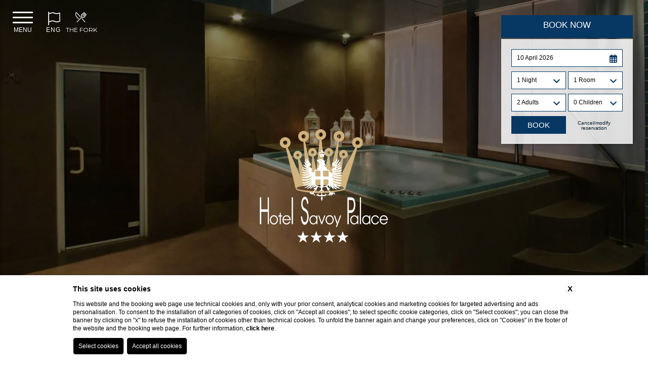

--- FILE ---
content_type: text/html; charset=UTF-8
request_url: https://www.savoypalace.it/en/wellness-stay-in-4-star-hotel-lake-garda
body_size: 22994
content:
 <!DOCTYPE html>
 <html lang="en">

     <head>

         
    <title>Enjoy a wellness stay in 4-star hotel on Lake Garda Hotel Savoy Palace</title>
    <meta name="description" content="Book your wellness stay in 4-star hotel on Lake Garda now and discover our SPA services at Hotel Savoy Palace at the best price around!
"><link rel="apple-touch-icon" sizes="180x180" href="https://favicon.blastness.info/1002/apple-touch-icon.png"><link rel="icon" type="image/png" sizes="32x32" href="https://favicon.blastness.info/1002/favicon-32x32.png"><link rel="icon" type="image/png" sizes="16x16" href="https://favicon.blastness.info/1002/favicon-16x16.png">
    <meta property="og:locale" content="en_US">
    <meta property="og:type" content="website">
    <meta property="og:title" content="Enjoy a wellness stay in 4-star hotel on Lake Garda Hotel Savoy Palace">
    <meta property="og:description" content="Book your wellness stay in 4-star hotel on Lake Garda now and discover our SPA services at Hotel Savoy Palace at the best price around!
">
    <meta property="og:url" content="https://www.savoypalace.it/en/wellness-stay-in-4-star-hotel-lake-garda">
    <meta property="og:site_name" content="Savoy Palace Gardone Riviera">
    <meta property="og:image" content="https://cdn.blastness.biz/media/1002/top/thumbs/medium/1600-spa.jpg" >
    <meta name="twitter:card" content="summary">
    <meta name="twitter:site" content="https://www.savoypalace.it/en/wellness-stay-in-4-star-hotel-lake-garda">
    <meta name="twitter:creator" content="">
   
    <link rel="preconnect" href="https://cdn.blastness.biz">
    <link rel="dns-prefetch" href="https://cdn.blastness.biz">
            <style>
                body{
                    -webkit-font-smoothing: antialiased;
                    -moz-osx-font-smoothing: grayscale;
                    text-rendering: optimizeLegibility;
                    font-smoothing: antialiased;
                }
            </style>
            <link rel="alternate" hreflang="en" href="https://www.savoypalace.it/en/wellness-stay-in-4-star-hotel-lake-garda" />
    <link rel="canonical" href="https://www.savoypalace.it/en/wellness-stay-in-4-star-hotel-lake-garda" />

         <meta http-equiv="Content-Type" content="text/html; charset=utf-8" />
         <meta name="format-detection" content="telephone=no">
         <meta name="viewport" content="width=device-width">
         <meta http-equiv="Content-Type" content="text/html; charset=utf-8" />


         <link rel="preconnect" href="https://fonts.gstatic.com/" crossorigin>
	     <link rel="preconnect" href="https://d1y5anlg0g4t8d.cloudfront.net/" crossorigin>
         

         <style>
a,abbr,acronym,address,applet,article,aside,audio,b,big,blockquote,body,canvas,caption,center,cite,code,dd,del,details,dfn,div,dl,dt,em,embed,fieldset,figcaption,figure,footer,form,h1,h2,h3,h4,h5,h6,header,hgroup,html,i,iframe,img,ins,kbd,label,legend,li,mark,menu,nav,object,ol,output,p,pre,q,ruby,s,samp,section,small,span,strike,sub,summary,sup,table,tbody,td,tfoot,th,thead,time,tr,tt,u,ul,var,video{margin:0;padding:0;border:0;font-size:100%;font:inherit;vertical-align:baseline}*{outline:0}html{-webkit-box-sizing:border-box;box-sizing:border-box}*,:after,:before{-webkit-box-sizing:inherit;box-sizing:inherit}article,aside,details,figcaption,figure,footer,header,hgroup,menu,nav,section{display:block}body{line-height:1}ol,ul{list-style:none}blockquote,q{quotes:none}blockquote:after,blockquote:before,q:after,q:before{content:"";content:none}table{border-collapse:collapse;border-spacing:0}.clearfix:after,.clearfix:before{content:"";display:table}.clearfix:after{clear:both}.cont_show{position:absolute;-webkit-transform:translate(-50%);-ms-transform:translate(-50%);transform:translate(-50%);left:50%;bottom:30px;text-align:center;z-index:10;cursor:pointer}@media screen and (max-width:750px){.cont_show{display:none}}.cont_show .show{-webkit-animation-name:bounce;animation-name:bounce;-webkit-animation-fill-mode:both;-moz-animation-fill-mode:both;-ms-animation-fill-mode:both;-o-animation-fill-mode:both;animation-iteration-count:infinite;-moz-animation-iteration-count:infinite;-webkit-animation-iteration-count:infinite;animation-fill-mode:both;-webkit-animation-duration:2.5s;animation-duration:2.5s}@-webkit-keyframes bounce{0%,20%,50%,80%,to{-webkit-transform:translateY(0)}40%{-webkit-transform:translateY(-30px)}60%{-webkit-transform:translateY(-15px)}}@keyframes bounce{0%,20%,50%,80%,to{-webkit-transform:translateY(0);transform:translateY(0)}40%{-webkit-transform:translateY(-10px);transform:translateY(-10px)}60%{-webkit-transform:translateY(-10px);transform:translateY(-10px)}}.cont_show .fa{color:#fff;font-size:70px;cursor:pointer}.cont_site,.header-menu__cont-fr,.header-menu__item,.header-top,.header-top__img,.header-top__logo-scroll,.section-box__btn{-webkit-transition:all .5s ease 0s;transition:all .5s ease 0s}picture{position:relative;overflow:hidden;display:inline-block}picture,picture img{height:100%;width:100%}picture img{position:absolute;-o-object-fit:cover;object-fit:cover;left:0;top:0}.section-box__text .title{font-size:3.2rem;text-transform:uppercase}.section-box__text .text{font-size:1.8rem;line-height:26px}.lazy{opacity:0}.lazied{opacity:1;-webkit-transition:all .5s ease 0s;transition:all .5s ease 0s}html{height:100%;font-size:10px!important}@media screen and (max-width:750px){html{font-size:8px}}body,header .swiper-slide,header .swiper-wrapper{height:100%}body{background-color:#fff}.container_video{overflow:hidden;position:relative;margin:0}.container_video,.container_video__video{width:100%;height:100%;-o-object-fit:cover;object-fit:cover}.container_video .audio_control{position:absolute;display:block;bottom:20px;left:20px;font-size:30px;color:#fff}.icon{font-family:Byom Icons}[data-aos=flip-down],[data-aos=flip-up]{-webkit-transform:perspective(2500px) rotateX(-90deg);transform:perspective(2500px) rotateX(-90deg)}a{text-decoration:none}#zindex{z-index:0}@media screen and (min-width:1025px){#zindex{z-index:1025}}.header{height:100%;width:100%}@media screen and (max-width:1024px){.header{height:auto}}.header .header-layover{width:100%;height:100%;z-index:3;background:rgba(0,0,0,.4);position:absolute}@media screen and (max-width:1024px){.header .header-layover{display:none}}.header .header-gallery{height:100%;width:100%;overflow:hidden;position:relative}@media screen and (max-width:1024px){.header .header-gallery{height:270px;-webkit-transform:translateX(0);-ms-transform:translateX(0);transform:translateX(0);-webkit-transition:all .8s ease 0s;transition:all .8s ease 0s}}.header .header-gallery .swiper-slide picture{position:relative;height:100%;width:100%;overflow:hidden;display:inline-block}.header .header-gallery .swiper-slide picture img{position:absolute;width:100%;height:100%;-o-object-fit:cover;object-fit:cover;left:0;top:0}.header .header-gallery .fa-angle-left,.header .header-gallery .fa-angle-right{background-image:none!important;right:50px;font-size:70px;color:#fff;bottom:188px;top:auto}@media screen and (max-width:750px){.header .header-gallery .fa-angle-left,.header .header-gallery .fa-angle-right{display:none}}.header .header-gallery .fa-angle-left{left:50px}.header .header-gallery .swiper-pagination{width:auto!important;padding:10px!important;border-radius:23px!important;bottom:20px!important;left:.75%!important}.header .header-gallery .swiper-pagination .swiper-pagination-bullet{height:13px!important;width:13px!important;background:#fff;opacity:.7!important}.header .header-gallery .swiper-pagination .swiper-pagination-bullet-active{background:#000;opacity:1!important}@media screen and (max-width:750px){.header .header-gallery .swiper-pagination{display:none}}.header .header-gallery .pagination-text-on-photo{bottom:110px!important;left:50%!important;-webkit-transform:translateX(-50%);-ms-transform:translateX(-50%);transform:translateX(-50%)}@media screen and (max-width:1024px){.header .header-gallery .pagination-text-on-photo{-webkit-transform:unset;-ms-transform:unset;transform:unset;left:10px!important;bottom:10px!important}}@media screen and (max-width:750px){.header .header-gallery .pagination-text-on-photo{display:none}}.header .header-gallery .logo-gallery-top{position:absolute;z-index:10;height:250px;left:50%;top:50%;-webkit-transform:translate(-50%,-50%);-ms-transform:translate(-50%,-50%);transform:translate(-50%,-50%)}@media screen and (max-width:1024px){.header .header-gallery .logo-gallery-top{display:none}}.header .header-gallery__show{font-size:18px;color:#fff;text-transform:uppercase}.header .header-gallery .show-more{font-size:14px}@media screen and (max-width:1024px){.header .header-gallery{height:370px}}.header-top{width:100%;height:140px;position:fixed;top:0;z-index:3;-webkit-box-shadow:10px 0 10px 0 rgba(0,0,0,.5);box-shadow:10px 0 10px 0 rgba(0,0,0,.5);background:#fff}@media screen and (max-width:1024px){.header-top{height:100px;z-index:100;display:-webkit-box;display:-ms-flexbox;display:flex;-webkit-box-align:center;-ms-flex-align:center;align-items:center;-webkit-transform:translateX(0);-ms-transform:translateX(0);transform:translateX(0);background:hsla(0,0%,100%,.9)}}@media screen and (max-width:1024px){.header-top.move{-webkit-transform:translateX(250px);-ms-transform:translateX(250px);transform:translateX(250px)}}.header-top__logo--modello1{left:20px;top:25px;position:absolute;display:inline-block}@media screen and (max-width:1024px){.header-top__logo--modello1{top:unset}}.header-top__logo--modello2{-webkit-transform:translate(-50%);-ms-transform:translate(-50%);transform:translate(-50%);left:50%;top:14px;position:absolute}@media screen and (min-width:1025px){.header-top__logo--modello2 .header-top__img{height:96px}}.header-top__logo--tetris{display:block;margin:85px auto 0}@media screen and (max-width:1024px){.header-top__logo--tetris{margin-top:0;top:unset}}.header-top__logo--tetris .header-top__img{height:130px}@media screen and (max-width:1024px){.header-top__logo--tetris .header-top__img{height:85px}}@media screen and (max-width:1024px){.header-top__logo{-webkit-transform:translate(-50%);-ms-transform:translate(-50%);transform:translate(-50%);left:50%;top:unset;position:absolute}}.header-top__img{height:96px}@media screen and (max-width:1024px){.header-top__img{height:78px}}.header-top__logo-scroll{left:20px;position:absolute;display:inline-block;top:-120px}.header-top__logo-scroll img{height:77px}.header-top__lang{position:absolute;right:40px;top:35px;height:30px;background:#444;text-align:center;color:#fff;top:20px}@media screen and (max-width:750px){.header-top__lang{right:10px}}.header-top__lang .lang{position:absolute;width:auto;top:10px;text-transform:uppercase;margin-left:9px;font-size:12px}.header-top__lang i,.header-top__lang svg{position:absolute;top:8px;right:5px;font-size:12px}.header-top__lang select{opacity:0;width:100%;height:100%;top:0;left:0;cursor:pointer}.header-top__lang--tetris{margin-top:20px;position:relative;right:auto;height:auto;background:initial;color:initial;top:auto;display:none}@media screen and (max-width:1024px){.header-top__lang--tetris{text-align:right;padding-right:15px}}.header-top__lang--tetris ul li{display:inline-block;margin-right:7px}.header-top__lang--tetris ul li:last-child{margin-right:0}.header-top__lang--tetris ul li a{font-size:1.4rem;text-transform:uppercase}.header-top__lang--tetris ul li.active a{color:#000;font-weight:700}@media screen and (min-width:1025px){.header-top--modello2{height:155px}}.header-top--tetris{-webkit-transition:all .5s ease 0s;transition:all .5s ease 0s;left:-326px;z-index:100;width:326px;height:100%;position:fixed;text-align:center;-webkit-box-shadow:2px 2px 4px rgba(0,0,0,.2);box-shadow:2px 2px 4px rgba(0,0,0,.2)}@media screen and (max-width:1024px){.header-top--tetris{left:0;width:100%;height:100px}}.header-top--tetris_active{left:0}.header__qr{position:fixed;z-index:10}@media screen and (max-width:1024px){.header__qr{display:none}}.header__qr--modello1{top:20px;right:130px}.header__qr--modello1.quick_reserve--onlydate{top:180px;left:auto;right:30px}.header__qr--modello1.quick_reserve--long{display:none}.header__qr--modello2{top:155px;right:auto;-webkit-transform:translate(-50%);-ms-transform:translate(-50%);transform:translate(-50%);left:50%;padding:10px;-webkit-transition:top .5s ease 0s;transition:top .5s ease 0s}.header__qr--modello2.quick_reserve--onlydate{top:180px;left:auto;right:30px;-webkit-transform:initial;-ms-transform:initial;transform:none}.header__qr--modello2.quick_reserve--long{display:none}.header__qr--tetris{top:30px;right:30px;-webkit-transition:all .5s ease 0s;transition:all .5s ease 0s;-webkit-box-shadow:2px 2px 4px rgba(0,0,0,.2);box-shadow:2px 2px 4px rgba(0,0,0,.2)}.header__qr--tetris .qr-prenota-ora{cursor:pointer}.header__qr--tetris.quick_reserve-active{-webkit-box-shadow:2px 2px 4px rgba(0,0,0,.2);box-shadow:2px 2px 4px rgba(0,0,0,.2)}.header__qr--tetris.quick_reserve-active .qr li:nth-child(2),.header__qr--tetris.quick_reserve-active .qr li:nth-child(3),.header__qr--tetris.quick_reserve-active .qr li:nth-child(4){opacity:1;pointer-events:auto}.header__qr--tetris_scroll{top:17px;-webkit-box-shadow:none;box-shadow:none}.header__qr--tetris_scroll .qr li{pointer-events:none}.header__qr--tetris_scroll .qr li:nth-child(2),.header__qr--tetris_scroll .qr li:nth-child(3),.header__qr--tetris_scroll .qr li:nth-child(4){opacity:0;pointer-events:none;-webkit-transition:all .5s ease 0s;transition:all .5s ease 0s}.header__qr--tetris.quick_reserve--full{width:260px;padding:20px}.header__qr--tetris.quick_reserve--full .qr{-ms-flex-wrap:wrap;flex-wrap:wrap;-webkit-box-pack:justify;-ms-flex-pack:justify;justify-content:space-between}.header__qr--tetris.quick_reserve--full .qr li{border:1px solid;width:49%;margin-right:0;margin-bottom:9px}.header__qr--tetris.quick_reserve--full .qr li:first-child{width:100%}.header__qr--tetris.quick_reserve--full .qr li:last-child,.header__qr--tetris.quick_reserve--full .qr li:nth-last-child(2){margin-bottom:0}@media screen and (max-width:1220px){.header__qr--tetris.quick_reserve--full .qr li:nth-child(3),.header__qr--tetris.quick_reserve--full .qr li:nth-child(5){display:block}}.header__qr--tetris.quick_reserve--full .qr li:nth-child(6){border:none}.header__qr--tetris.quick_reserve--long{width:700px;padding:10px;-webkit-transition:top .5s ease 0s;transition:top .5s ease 0s}.header__qr--tetris.quick_reserve--long .qr{-ms-flex-wrap:nowrap;flex-wrap:nowrap}.header__qr--tetris.quick_reserve--long .qr li{width:15%;margin-right:6px;margin-bottom:0}.header__qr--tetris.quick_reserve--long .qr li:first-child{width:26%}.header__qr--tetris.quick_reserve--long .qr li:last-child{margin-right:0}@media screen and (max-width:1220px){.header__qr--tetris.quick_reserve--long .qr li:nth-child(3),.header__qr--tetris.quick_reserve--long .qr li:nth-child(5){display:block}}.vantaggi-tipo1{position:fixed;top:24px;left:122px;display:-webkit-box;display:-ms-flexbox;display:flex;-webkit-box-align:center;-ms-flex-align:center;align-items:center;-webkit-box-pack:center;-ms-flex-pack:center;justify-content:center;-webkit-box-orient:vertical;-webkit-box-direction:normal;-ms-flex-direction:column;flex-direction:column;width:100px;z-index:100;-webkit-transition:all .5s ease 0s;transition:all .5s ease 0s}.vantaggi-tipo1.move{-webkit-transform:translateX(250px);-ms-transform:translateX(250px);transform:translateX(250px)}.scroll .vantaggi-tipo1{top:18px}@media screen and (max-width:1024px){.vantaggi-tipo1{width:100%;left:0;top:100px;z-index:3}}.vantaggi-tipo1:hover .vantaggi-tipo1-text{max-height:300px;padding-top:15px;padding-bottom:15px}.vantaggi-tipo1-title{color:#fff;font-size:20px;-webkit-box-orient:vertical;-webkit-box-direction:normal;-ms-flex-direction:column;flex-direction:column;display:-webkit-box;display:-ms-flexbox;display:flex;-webkit-box-align:center;-ms-flex-align:center;align-items:center;-webkit-box-pack:center;-ms-flex-pack:center;justify-content:center;margin-bottom:13px;text-transform:lowercase}.scroll .vantaggi-tipo1-title{color:#000}@media screen and (max-width:1024px){.scroll .vantaggi-tipo1-title{color:#fff}}@media screen and (max-width:1024px){.vantaggi-tipo1-title{width:100%;background:rgba(0,0,0,.5);-webkit-box-orient:unset;-webkit-box-direction:unset;-ms-flex-direction:unset;flex-direction:unset;padding:4px 0;margin-bottom:0;-webkit-box-pack:center;-ms-flex-pack:center;justify-content:center}}.vantaggi-tipo1-title__icon{font-size:24px}@media screen and (max-width:1024px){.vantaggi-tipo1-title__icon{margin-right:7px;font-size:17px}}.vantaggi-tipo1-title__testo{margin-top:5px;font-size:12px;text-transform:uppercase}.scroll .vantaggi-tipo1-title__testo{margin-top:4px}@media screen and (max-width:1024px){.vantaggi-tipo1-title__testo{margin-top:0}}.vantaggi-tipo1-text{width:200px;background:rgba(0,0,0,.5);color:#fff;font-weight:300;font-size:13px;max-height:0;overflow:hidden;padding:0 15px;pointer-events:none;-webkit-transition:all .5s ease 0s;transition:all .5s ease 0s}@media screen and (max-width:1024px){.vantaggi-tipo1-text{width:100%}}.vantaggi-tipo1-text-list-element{padding-bottom:10px;text-align:center}@media screen and (max-width:1024px){.vantaggi-tipo1-text-list-element{width:100%;display:-webkit-box;display:-ms-flexbox;display:flex;-webkit-box-pack:center;-ms-flex-pack:center;justify-content:center}}.vantaggi-tipo1-text-list-element:last-child{padding-bottom:0}.vantaggi-tipo1-text-list-element__icon{font-size:18px;width:100%;text-align:center;margin-bottom:3px;color:#fff;width:20px;margin-right:7px}.bds-qr{position:fixed;right:20px;top:13px;z-index:100;background:transparent;display:-webkit-box;display:-ms-flexbox;display:flex;padding:8px 20px;-webkit-transition:all .5s ease 0s;transition:all .5s ease 0s;background:hsla(0,0%,100%,.22)}@media screen and (max-width:1024px){.bds-qr{display:none}}.scroll .bds-qr{top:7px;background:transparent}.bds-qr .chose{display:-webkit-box;display:-ms-flexbox;display:flex;-webkit-box-orient:vertical;-webkit-box-direction:normal;-ms-flex-direction:column;flex-direction:column;position:relative;text-align:center;margin-right:28px;color:#fff;text-transform:uppercase;cursor:pointer;max-width:155px;-webkit-transition:all .5s ease 0s;transition:all .5s ease 0s}.scroll .bds-qr .chose{color:#000}@media screen and (max-width:1600px){.bds-qr .chose{max-width:130px;margin-right:14px}}.bds-qr .chose .quick_reserve--full .qr li select,.bds-qr .chose .quick_reserve--long .qr li select,.bds-qr .chose input,.bds-qr .chose select,.quick_reserve--full .qr li .bds-qr .chose select,.quick_reserve--long .qr li .bds-qr .chose select{opacity:0;position:absolute;width:100%;cursor:pointer;height:100%}.bds-qr .chose .icon{font-size:20px}.scroll .bds-qr .chose .icon{display:none}.bds-qr .chose.book{-webkit-box-orient:horizontal;-webkit-box-direction:normal;-ms-flex-direction:row;flex-direction:row;-ms-flex-wrap:wrap;flex-wrap:wrap;-webkit-box-pack:center;-ms-flex-pack:center;justify-content:center;max-width:180px;margin:0}.bds-qr .chose.book .quick_reserve--full .qr li select,.bds-qr .chose.book .quick_reserve--long .qr li select,.bds-qr .chose.book input,.quick_reserve--full .qr li .bds-qr .chose.book select,.quick_reserve--long .qr li .bds-qr .chose.book select{height:23px}.bds-qr .chose.book .mese{font-size:13px!important;display:-webkit-box;display:-ms-flexbox;display:flex;-webkit-box-align:center;-ms-flex-align:center;align-items:center;width:100%;text-align:center;-webkit-box-pack:center;-ms-flex-pack:center;justify-content:center;margin-top:0;margin-bottom:10px;padding:5px 10px}.bds-qr .chose.book .icon{margin-right:10px}.bds-qr .chose .num{font-size:30px;margin-bottom:2px}.bds-qr .chose .mese{font-size:12px}.bds-qr .chose .cancella a{color:#fff;-webkit-transition:all .5s ease 0s;transition:all .5s ease 0s;text-transform:lowercase}.scroll .bds-qr .chose .cancella a{color:#000}@media screen and (max-width:1400px){.bds-qr .chose-bambini,.bds-qr .chose-camere{display:none}}.vantaggi-tipo2{position:absolute;bottom:65px;left:20px;display:-webkit-box;display:-ms-flexbox;display:flex;-webkit-box-align:center;-ms-flex-align:center;align-items:center;-webkit-box-pack:center;-ms-flex-pack:center;justify-content:center;-webkit-box-orient:vertical;-webkit-box-direction:normal;-ms-flex-direction:column;flex-direction:column;width:300px;background:rgba(0,0,0,.5);z-index:100}@media screen and (max-width:1024px){.vantaggi-tipo2{position:relative;bottom:unset;left:unset;margin:15px auto 0}}.vantaggi-tipo2-title{color:#fff;font-size:20px;display:-webkit-box;display:-ms-flexbox;display:flex;-webkit-box-align:center;-ms-flex-align:center;align-items:center;-webkit-box-pack:center;-ms-flex-pack:center;justify-content:center;margin-bottom:13px;text-transform:lowercase;background:rgba(0,0,0,.5);width:100%;padding:10px 5px}.vantaggi-tipo2-title__icon{font-size:24px;margin-right:7px}.vantaggi-tipo2-title__testo{margin-top:5px;font-size:12px;text-transform:uppercase;margin-left:10px}.vantaggi-tipo2-text{color:#fff;font-weight:300;font-size:13px;padding:0 15px;pointer-events:none;-webkit-transition:all .5s ease 0s;transition:all .5s ease 0s}.vantaggi-tipo2-text-list-element{padding-bottom:10px;text-align:center;display:-webkit-box;display:-ms-flexbox;display:flex;text-align:left}.vantaggi-tipo2-text-list-element__icon{font-size:18px;text-align:center;margin-bottom:3px;color:#fff;width:20px;margin-right:10px}.quick_reserve--full{width:auto;background:#fff}.quick_reserve--full .qr{display:-webkit-box;display:-ms-flexbox;display:flex}.quick_reserve--full .qr li{width:100px;height:35px;background:#000;margin-right:8px;position:relative;font-size:1.5rem;padding-left:10px;padding-top:10px;color:#fff}@media screen and (max-width:1220px){.quick_reserve--full .qr li:nth-child(3),.quick_reserve--full .qr li:nth-child(5){display:none}}.quick_reserve--full .qr li:first-child{width:170px}.quick_reserve--full .qr li:first-child i,.quick_reserve--full .qr li:first-child svg{top:9px}.quick_reserve--full .qr li i,.quick_reserve--full .qr li svg{position:absolute;right:10px;top:9px;font-size:17px;color:#fff}.quick_reserve--full .qr li input,.quick_reserve--full .qr li select{-webkit-appearance:none;opacity:0;width:100%;height:100%;position:absolute;top:0;left:0;border:0;cursor:pointer;z-index:100;color:#fff}.quick_reserve--full .qr li select option{color:#000}.quick_reserve--full .qr li:nth-last-child(2){background:#000;color:#fff}.quick_reserve--full .qr li:nth-last-child(2) input,.quick_reserve--full .qr li:nth-last-child(2) select{opacity:1;width:80%;margin-left:10%;background:#000;text-transform:uppercase;-webkit-appearance:none;font-size:19px}.quick_reserve--full .qr li:last-child{background:transparent;text-align:center;padding-top:9px;padding-left:0;border:0}.quick_reserve--full .qr li:last-child a{color:#000;font-size:1.2rem;display:block}.quick_reserve--long{width:auto;background:#fff}.quick_reserve--long .qr{display:-webkit-box;display:-ms-flexbox;display:flex}.quick_reserve--long .qr li{width:100px;height:35px;background:#000;margin-right:8px;position:relative;font-size:1.5rem;padding-left:10px;padding-top:10px;color:#fff}@media screen and (max-width:1220px){.quick_reserve--long .qr li:nth-child(3),.quick_reserve--long .qr li:nth-child(5){display:none}}.quick_reserve--long .qr li:first-child{width:170px}.quick_reserve--long .qr li:first-child i,.quick_reserve--long .qr li:first-child svg{top:9px}.quick_reserve--long .qr li i,.quick_reserve--long .qr li svg{position:absolute;right:10px;top:9px;font-size:17px;color:#fff}.quick_reserve--long .qr li input,.quick_reserve--long .qr li select{-webkit-appearance:none;opacity:0;width:100%;height:100%;position:absolute;top:0;left:0;border:0;cursor:pointer;z-index:100;color:#fff}.quick_reserve--long .qr li select option{color:#000}.quick_reserve--long .qr li:nth-last-child(2){background:#000;color:#fff}.quick_reserve--long .qr li:nth-last-child(2) input,.quick_reserve--long .qr li:nth-last-child(2) select{opacity:1;width:80%;margin-left:10%;background:#000;font-size:1.5rem;-webkit-appearance:none}.quick_reserve--long .qr li:last-child{background:transparent;text-align:center;padding-top:9px;padding-left:0;border:0}.quick_reserve--long .qr li:last-child a{color:#000;font-size:1.2rem;display:block}.quick_reserve--onlydate{width:150px;position:fixed;z-index:100;padding:0}.quick_reserve--onlydate .qr{display:-webkit-box;display:-ms-flexbox;display:flex;-ms-flex-wrap:wrap;flex-wrap:wrap}.quick_reserve--onlydate .qr>li:first-child{height:40px;line-height:40px;text-align:center;background-color:#444;color:#fff;font-size:13px;letter-spacing:1px;margin-bottom:2px;text-transform:uppercase;pointer-events:all!important}.quick_reserve--onlydate .qr>li:nth-child(2){padding:15px 12px 2px;background-color:#fff}.quick_reserve--onlydate .qr>li:last-child{margin-bottom:0;background-color:#fff}.quick_reserve--onlydate .qr>li:last-child a{color:#000}.quick_reserve--onlydate .qr li:nth-child(2) li{width:50%;display:inline-block;text-align:center;height:90px;position:relative;font-size:0;margin-left:-1px}.quick_reserve--onlydate .qr>li:nth-child(3){padding:0 10px;text-align:center;background-color:#fff}.quick_reserve--full .quick_reserve--onlydate .qr>li:nth-child(3) li select,.quick_reserve--long .quick_reserve--onlydate .qr>li:nth-child(3) li select,.quick_reserve--onlydate .qr>li:nth-child(3) input,.quick_reserve--onlydate .quick_reserve--full .qr>li:nth-child(3) li select,.quick_reserve--onlydate .quick_reserve--long .qr>li:nth-child(3) li select{background:#512c5a;line-height:30px;height:35px;color:#fff;font-size:14px;border:0;text-transform:uppercase;padding:0 15px;cursor:pointer}.quick_reserve--onlydate .qr>li:nth-child(4){text-align:center;background:#fff;padding:11px 0 9px}.quick_reserve--onlydate .qr li{width:100%;position:relative;text-align:center}.quick_reserve--full .quick_reserve--onlydate .qr li select,.quick_reserve--long .quick_reserve--onlydate .qr li select,.quick_reserve--onlydate .qr li input,.quick_reserve--onlydate .quick_reserve--full .qr li select,.quick_reserve--onlydate .quick_reserve--long .qr li select{-webkit-appearance:none;border:0;cursor:pointer;height:40px;position:relative;width:100%}.quick_reserve--onlydate .qr li ul{display:-webkit-box;display:-ms-flexbox;display:flex;-ms-flex-wrap:wrap;flex-wrap:wrap}.quick_reserve--onlydate .qr li ul li{width:50%;position:relative;text-align:center;background-color:#fff}.quick_reserve--onlydate .qr li ul li .label{font-size:13px}.quick_reserve--full .quick_reserve--onlydate .qr li ul li select,.quick_reserve--long .quick_reserve--onlydate .qr li ul li select,.quick_reserve--onlydate .qr li ul li input,.quick_reserve--onlydate .quick_reserve--full .qr li ul li select,.quick_reserve--onlydate .quick_reserve--long .qr li ul li select{opacity:0;height:100%;position:absolute;top:0;left:0}.quick_reserve--onlydate .qr li .arrivo,.quick_reserve--onlydate .qr li .partenza{font-size:30px;margin:10px 0}.quick_reserve--onlydate .qr li .arrivo.mm,.quick_reserve--onlydate .qr li .mm.partenza{font-size:14px}.pecetta{position:fixed;right:-180px;z-index:4;top:100px;background-color:#444;width:170px;height:70px;background-color:#000;-webkit-transition:right .5s ease 0s;transition:right .5s ease 0s;display:none}.pecetta:hover{right:0!important}.pecetta a{display:block;width:100%;height:100%}.pecetta a div{position:absolute;-webkit-transform:translateY(-50%);-ms-transform:translateY(-50%);transform:translateY(-50%);top:50%;left:17px}.pecetta a div:first-child{text-transform:uppercase;left:auto;right:20px;font-size:2.5rem;color:#fff}.pecetta a div i,.pecetta a div svg{font-size:48px;color:#fff}.pecetta.pecetta--tetris-long{display:block}.header-menu{-webkit-transition:top .5s ease 0s;transition:top .5s ease 0s;position:fixed;z-index:4}.header-menu__item{position:relative;display:inline-block;margin-right:10px}.header-menu__item:last-child{margin-right:0}.header-menu__cont-fr{display:none;position:absolute;right:0;font-size:24px;color:#fff;cursor:pointer;top:-8px;z-index:1}.header-menu__cont-fr svg{-webkit-transition:all .5s ease 0s;transition:all .5s ease 0s;font-size:28px}.header-menu__cont-fr.rotate svg{-webkit-transform:rotate(-180deg);-ms-transform:rotate(-180deg);transform:rotate(-180deg)}@media screen and (max-width:1024px){.header-menu__cont-fr{display:block}}.header-menu__link{text-decoration:none;font-size:1.5rem;color:#000;font-family:,sans-serif;text-transform:uppercase}@media screen and (max-width:1024px){.header-menu{left:0;width:250px;height:100%;-webkit-overflow-scrolling:touch;overflow:auto;background:#444;top:0;-webkit-transform:translate(-100%);-ms-transform:translate(-100%);transform:translate(-100%);-webkit-transition:initial;transition:initial;z-index:0}}@media screen and (min-width:1025px){.header-menu--modello1{top:94px;right:40px}}@media screen and (min-width:1025px){.header-menu--modello2{width:100%;text-align:center;right:auto;top:120px;z-index:11}}.header-menu--tetris{-webkit-transition:all .5s ease 0s;transition:all .5s ease 0s;left:-326px;z-index:110;text-align:center;margin-top:250px;width:326px}@media screen and (max-width:1024px){.header-menu--tetris{left:0;margin-top:0;width:250px}}.header-menu--tetris_active{left:0}.header-menu--tetris .header-menu__ul{width:80%;margin:0 auto}.header-menu--tetris .header-menu__ul .header-menu__item{margin-right:0;padding-bottom:0;margin-bottom:3px;display:list-item}@media screen and (max-width:1024px){.header-menu--tetris .header-menu__ul .header-menu__item .header-menu__link{color:#fff;border-color:#fff}}.header-menu--tetris .header-menu__ul .header-menu__item .menu-child{right:-181px;left:auto}@media screen and (max-width:1024px){.header-menu--tetris .header-menu__ul .header-menu__item .menu-child{right:unset}}.header-menu--tetris .header-menu__ul .header-menu__item:hover .menu-child{top:0}@media screen and (max-width:1024px){.header-menu--tetris .header-menu__ul .header-menu__item:hover .menu-child{top:7px}}.header-menu.visible{-webkit-transform:translate(0);-ms-transform:translate(0);transform:translate(0);-webkit-transition-delay:0s;transition-delay:0s}@media screen and (max-width:1024px){.header-menu.hide-menu{-webkit-transition-delay:0s;transition-delay:0s}}@media screen and (max-width:1024px){.header-menu__ul{height:100%;width:80%;margin:0 auto;padding-top:80px}}.header-menu__item{padding-bottom:10px}@media screen and (max-width:1024px){.header-menu__item{display:list-item;margin-right:0;margin-bottom:16px;text-align:left;padding-bottom:6px;border-bottom:none}}@media screen and (max-width:1024px){.header-menu__item:last-child{border-bottom:0}}@media screen and (min-width:1025px){.header-menu__item:hover .header-menu__link{color:#fff;background:#000;border-bottom:2px solid #444}}@media screen and (min-width:1025px){.header-menu__item:hover .menu-child{top:33px;visibility:visible;opacity:1;pointer-events:visible;-webkit-transform:translateY(0);-ms-transform:translateY(0);transform:translateY(0)}}.header-menu__item--active .header-menu__link{color:#fff;background-color:#000;border-bottom:2px solid #444}@media screen and (max-width:1024px){.header-menu__item--active .header-menu__link{background-color:initial}}.header-menu__link{font-size:15px;letter-spacing:1px;border-bottom:2px solid #fff;padding:8px 8px 4px;-webkit-transition:all .2s ease 0s;transition:all .2s ease 0s;display:block}@media screen and (max-width:1024px){.header-menu__link{font-size:2rem;color:#fff;border-bottom:none}}.header-menu--open{left:0}.header-menu__cont-fr{top:2px}.header-menu__cont-fr.rotate{-webkit-transform:rotate(-180deg);-ms-transform:rotate(-180deg);transform:rotate(-180deg)}.menu-child{overflow:hidden;top:27px;width:180px;-webkit-transition:all .5s ease 0s;transition:all .5s ease 0s;left:0;padding:0 6px;text-align:left;position:absolute;background-color:#000}.menu-child .menu-child__item{display:list-item;margin-right:0}.menu-child .menu-child__item .menu-child__link{text-decoration:none;font-size:1.4rem;color:#fff;font-family:,sans-serif;text-transform:capitalize}@media screen and (min-width:1025px){.menu-child{-webkit-transform:translateY(30px);-ms-transform:translateY(30px);transform:translateY(30px);visibility:hidden;opacity:0;pointer-events:none}}@media screen and (max-width:1024px){.menu-child{max-height:0}}.menu-child__item{line-height:36px;border-bottom:1px solid #fff}.menu-child__item:first-child{padding-top:6px}.menu-child__item:last-child{border-bottom:0 solid}.menu-child .menu-child__item--active .menu-child__link{color:#fff}@media screen and (max-width:1024px){.menu-child__link{font-size:1.7rem}}@media screen and (max-width:1024px){.menu-child{top:7px;width:auto;padding:0 0 0 6px;position:relative}}@media screen and (max-width:1024px){.menu-child.open{max-height:500px}}.menu-child--hide{display:none}@media screen and (max-width:1024px){.menu-child--hide{display:block}}.cont_hamb{cursor:pointer;width:40px;height:auto;position:fixed;left:10px;z-index:20;top:26px;display:none;z-index:110}@media screen and (max-width:1024px){.cont_hamb{display:block}}.cont_hamb div{width:100%;border-radius:10px;height:4px;background-color:#000;-webkit-transition:background-color 1s ease 0s;transition:background-color 1s ease 0s;margin-bottom:6px}.cont_hamb div:last-child{margin-bottom:0}.cont_hamb.active-hamb div:first-child{-webkit-transform:rotate(40deg)!important;-ms-transform:rotate(40deg)!important;transform:rotate(40deg)!important;top:12px!important;position:relative!important}.cont_hamb.active-hamb div:nth-child(2){opacity:0!important}.cont_hamb.active-hamb div:nth-child(3){-webkit-transform:rotate(-40deg)!important;-ms-transform:rotate(-40deg)!important;transform:rotate(-40deg)!important;position:relative!important;bottom:8px!important}@media screen and (max-width:1024px){.cont_hamb{top:36px}}@media screen and (max-width:1024px){.cont_hamb div{border-radius:1px}}.super_cont{height:100%}.super_cont .lingue_new{text-align:center;width:50px;display:-webkit-inline-box;display:-ms-inline-flexbox;display:inline-flex;position:fixed;top:18px;right:unset;left:80px;text-transform:uppercase;font-size:13px;padding:8px 4px;letter-spacing:1px;z-index:111;color:#fff;background:#444;-webkit-transition:all .5s ease 0s;transition:all .5s ease 0s;cursor:pointer}@media screen and (max-width:1024px){.super_cont .lingue_new{left:unset;right:10px;top:22px;color:#000}}.scroll .super_cont .lingue_new{top:11px}.super_cont .lingue_new .titolo-lingua{font-size:12px;font-weight:500;display:-webkit-box;display:-ms-flexbox;display:flex;-ms-flex-wrap:wrap;flex-wrap:wrap;-webkit-box-pack:center;-ms-flex-pack:center;justify-content:center;-webkit-box-align:center;-ms-flex-align:center;align-items:center;-webkit-box-orient:vertical;-webkit-box-direction:reverse;-ms-flex-direction:column-reverse;flex-direction:column-reverse;width:100%}.super_cont .lingue_new .titolo-lingua i,.super_cont .lingue_new .titolo-lingua svg{margin-left:2px;color:#fff;-webkit-transition:all .5s ease 0s;transition:all .5s ease 0s;position:relative;top:-3px;width:100%;font-size:27px}@media screen and (max-width:1024px){.super_cont .lingue_new .titolo-lingua i,.super_cont .lingue_new .titolo-lingua svg{color:#000}}.super_cont .lingue_new_menu_open,.super_cont .lingue_new_menu_open .titolo-lingua i,.super_cont .lingue_new_menu_open .titolo-lingua svg{color:#000}.super_cont .lingue_new .container-lingue{display:none;position:absolute;top:50px;width:100%;left:0;padding:9px 9px 0;color:#fff;background:#444}.super_cont .lingue_new .container-lingue a{margin-bottom:9px;color:#fff;cursor:pointer;font-size:12px;font-weight:500;display:-webkit-box;display:-ms-flexbox;display:flex;-ms-flex-wrap:wrap;flex-wrap:wrap;-webkit-box-pack:center;-ms-flex-pack:center;justify-content:center;-webkit-box-align:center;-ms-flex-align:center;align-items:center;-webkit-box-orient:vertical;-webkit-box-direction:reverse;-ms-flex-direction:column-reverse;flex-direction:column-reverse}.super_cont .lingue_new.lingue_new--open .container-lingue{display:block}.super_cont .lingue_new.lingue_new--open .titolo-lingua i,.super_cont .lingue_new.lingue_new--open .titolo-lingua svg{top:-3px;width:100%;-webkit-transform:none;-ms-transform:none;transform:none}.super_cont .lingue_new.move{right:-86px}@media screen and (max-width:1024px){.super_cont{overflow:hidden;height:auto;z-index:100}}@media screen and (min-width:950px){.scroll .header-top{height:110px}}@media screen and (min-width:1025px){.scroll .header-top--modello2{height:130px}}@media screen and (min-width:1025px){.scroll .header-top--tetris{height:100%}}@media screen and (min-width:1025px){.scroll .header-menu{top:68px}}@media screen and (min-width:1025px){.scroll .header-menu--modello2{top:95px}}@media screen and (min-width:1025px){.scroll .header-menu--tetris{top:auto}}@media screen and (max-width:1000px) and (min-width:751px){.scroll .header-top__logo{top:unset}}@media screen and (max-width:1024px){.scroll .header-top__logo{top:unset}}@media screen and (min-width:951px){.scroll .header-top__logo img{height:70px}}@media screen and (min-width:1025px){.scroll .header-top__logo--tetris img{height:130px}}@media screen and (max-width:1024px){.scroll .header-top__logo--tetris img{height:85px}}.scroll .header__qr--modello2{top:130px}.scroll .header__qr--tetris.quick_reserve--long{top:-60px}.scroll .pecetta{right:-94px}.scroll .super_cont .lingue_new,.scroll .super_cont .lingue_new .titolo-lingua i,.scroll .super_cont .lingue_new .titolo-lingua svg{color:#000}.cont_site{position:relative;background:#fff;height:100%;z-index:2}@media screen and (max-width:1024px){.cont_site{-webkit-transform:translateX(0);-ms-transform:translateX(0);transform:translateX(0);height:auto}}@media screen and (max-width:1024px){.cont_site.header-menu--open{-webkit-transform:translateX(250px);-ms-transform:translateX(250px);transform:translateX(250px)}}.cont_site--tetris{width:100%}.cont_site_half{height:50%}@media screen and (max-width:1024px){.cont_site_half{height:auto}}.ui-widget{font-size:1.6rem!important}.header_cont_hamb{text-align:center;cursor:pointer;width:40px;height:auto;position:fixed;left:25px;top:23px;font-size:12px;color:#fff;z-index:110;font-weight:500;-webkit-transition:all .5s ease 0s;transition:all .5s ease 0s}@media screen and (max-width:1024px){.header_cont_hamb{display:none}}.scroll .header_cont_hamb{top:16px}.header_cont_hamb div{width:100%;border-radius:1px;height:3px;background-color:#fff;-webkit-transition:background-color 1s ease 0s;transition:background-color 1s ease 0s;margin-bottom:7px;-webkit-transition:all .5s ease 0s;transition:all .5s ease 0s}.header_cont_hamb_active{color:#000}.header_cont_hamb_active div:first-child{-webkit-transform:rotate(40deg)!important;-ms-transform:rotate(40deg)!important;transform:rotate(40deg)!important;top:12px!important;position:relative!important;background:#000}.header_cont_hamb_active div:nth-child(2){opacity:0!important}.header_cont_hamb_active div:nth-child(3){-webkit-transform:rotate(-40deg)!important;-ms-transform:rotate(-40deg)!important;transform:rotate(-40deg)!important;position:relative!important;bottom:8px!important;background:#000}.header_cont_hamb_scroll{color:#000}.header_cont_hamb_scroll div{background:#000}.fascia_header{position:fixed;background:hsla(0,0%,100%,.89);height:72px;width:100%;z-index:99;-webkit-box-shadow:2px -1px 7px #000;box-shadow:2px -1px 7px #000;top:-100px;-webkit-transition:all .5s ease 0s;transition:all .5s ease 0s}@media screen and (max-width:1024px){.fascia_header{display:none}}.fascia_header_active{top:0}.fascia_header .logo-fascia{height:50px;left:50%;position:absolute;top:50%;-webkit-transform:translate(-50%,-50%);-ms-transform:translate(-50%,-50%);transform:translate(-50%,-50%)}.qr-container{position:fixed;z-index:200;top:30px;right:30px;-webkit-transition:all .5s ease 0s;transition:all .5s ease 0s}@media screen and (max-width:1024px){.qr-container{display:none}}.scroll .qr-container{top:17px}.qr-container-titolo{height:40px;line-height:40px;text-align:center;background-color:#4f4847;color:#fff;font-size:17px;margin-bottom:2px;text-transform:uppercase;cursor:pointer}.qr-container .header__qr{position:relative;top:unset;right:unset;-webkit-transition:all .5s ease 0s;transition:all .5s ease 0s}.scroll .qr-container .header__qr{opacity:0;pointer-events:none}.qr-container .header__qr li:nth-child(2),.qr-container .header__qr li:nth-child(3),.qr-container .header__qr li:nth-child(4){opacity:1}.qr-container .header__qr--open li:first-child{pointer-events:all}.qr-container .header__qr--open li,.qr-container .header__qr--open li:nth-child(2),.qr-container .header__qr--open li:nth-child(3),.qr-container .header__qr--open li:nth-child(4),.scroll .qr-container .header__qr--open{opacity:1;pointer-events:all}.section-box{margin:20px 0;-webkit-box-orient:horizontal;-webkit-box-direction:normal;-ms-flex-direction:row;flex-direction:row;-ms-flex-wrap:wrap;flex-wrap:wrap;overflow:hidden}.section-box,.section-box__item{display:-webkit-box;display:-ms-flexbox;display:flex;-webkit-box-pack:justify;-ms-flex-pack:justify;justify-content:space-between}.section-box__item{width:100%;height:450px;margin-bottom:30px}@media screen and (max-width:750px){.section-box__item{-ms-flex-wrap:wrap;flex-wrap:wrap;height:auto}}.section-box__item:nth-child(2n) .section-box__img{-webkit-box-ordinal-group:2;-ms-flex-order:1;order:1}@media screen and (max-width:750px){.section-box__item:nth-child(2n) .section-box__img{-webkit-box-ordinal-group:initial;-ms-flex-order:initial;order:0}}.section-box__logo{height:80px;margin-bottom:40px}.section-box__img{height:100%;width:50%;margin-left:-1px}@media screen and (max-width:750px){.section-box__img{height:200px;width:100%}}.section-box__text{height:100%;width:50%;margin-left:-1px;background-color:#000;position:relative}@media screen and (max-width:750px){.section-box__text{width:100%;height:auto;padding:20px 0}}.section-box__text .text{color:#fff}.section-box__text .title{color:#fff;margin-bottom:10px}.section-box__btn-link{display:inline-block;margin-top:22px}.section-box__btn{text-transform:uppercase;color:#fff;font-size:1.5rem;border:1px solid #231f20;font-size:"";color:#000;background:#fff;padding:10px;position:relative;width:auto;margin:0 auto;text-transform:"";cursor:pointer;text-align:center}.section-box__btn:hover{background-color:#000;color:#fff}.section-box__btn a{color:#000;display:block;width:100%;height:100%}.section-box-fisarmonica,.section-box-hover{display:-webkit-box;display:-ms-flexbox;display:flex}@media screen and (max-width:1024px){.section-box-fisarmonica,.section-box-hover{-ms-flex-wrap:wrap;flex-wrap:wrap}}.section-box-fisarmonica__item{width:25%;position:relative;height:450px;-webkit-transition:all .5s ease 0s;transition:all .5s ease 0s}@media screen and (max-width:1024px){.section-box-fisarmonica__item{width:100%;height:250px;margin-bottom:10px}}.section-box-fisarmonica__item.grow{width:35%}@media screen and (max-width:1024px){.section-box-fisarmonica__item.grow{width:100%}}@media screen and (max-width:1024px){.section-box-fisarmonica__item:last-child{margin-bottom:0}}.section-box-fisarmonica__btn-link,.section-box-fisarmonica__img{height:100%}@media screen and (min-width:1024px){.section-box-fisarmonica__img{-webkit-filter:grayscale(100%);filter:grayscale(100%)}}.section-box-fisarmonica__img:hover{-webkit-filter:grayscale(0);filter:grayscale(0)}.section-box-fisarmonica__text{position:absolute;-webkit-transform:translate(-50%,-50%);-ms-transform:translate(-50%,-50%);transform:translate(-50%,-50%);left:50%;top:50%}.section-box-fisarmonica__containr-text .title{color:#fff;font-size:2rem;text-transform:uppercase;background:rgba(0,0,0,.5);padding:17px 10px;border-radius:3px}.section-box-hover__item{width:25%;position:relative;height:450px;overflow:hidden;-webkit-transition:all .5s ease 0s;transition:all .5s ease 0s}@media screen and (max-width:1024px){.section-box-hover__item{width:100%;height:250px;margin-bottom:10px}}@media screen and (max-width:1024px){.section-box-hover__item:last-child{margin-bottom:0}}@media screen and (min-width:1025px){.section-box-hover__item:hover .section-box-hover__containr-text{top:0}}@media screen and (min-width:1025px){.section-box-hover__item:hover .section-box-hover__text .title{display:none}}.section-box-hover__btn-link,.section-box-hover__img{height:100%}.section-box-hover__text .title{color:#fff;font-size:2.5rem;text-transform:uppercase;position:absolute;-webkit-transform:translate(-50%,-50%);-ms-transform:translate(-50%,-50%);transform:translate(-50%,-50%);top:50%;left:50%;text-shadow:2px 2px 8px #000;display:block}.section-box-hover__containr-text{position:absolute;left:0;top:-100%;-webkit-transition:top .5s ease 0s;transition:top .5s ease 0s;background-color:rgba(0,0,0,.5);width:100%;height:100%;z-index:1}.section-box-hover__containr-text .text{position:absolute;-webkit-transform:translate(-50%,-50%);-ms-transform:translate(-50%,-50%);transform:translate(-50%,-50%);top:50%;left:50%;font-size:2rem;color:#fff}.section-box-foto{display:-webkit-box;display:-ms-flexbox;display:flex;-ms-flex-wrap:wrap;flex-wrap:wrap;-webkit-box-pack:justify;-ms-flex-pack:justify;justify-content:space-between}.section-box-foto__item{position:relative;height:450px;margin-bottom:20px;width:calc(60% - 10px)}@media screen and (max-width:1024px){.section-box-foto__item{width:100%;height:350px}}.section-box-foto__item:nth-child(4n),.section-box-foto__item:nth-child(4n+1){width:calc(40% - 10px)}@media screen and (max-width:1024px){.section-box-foto__item:nth-child(4n),.section-box-foto__item:nth-child(4n+1){width:100%}}.section-box-foto__btn-link,.section-box-foto__img{height:100%}.section-box-foto__text{position:absolute;-webkit-transform:translate(-50%,-50%);-ms-transform:translate(-50%,-50%);transform:translate(-50%,-50%);left:50%;top:50%;width:70%}.section-box-foto__containr-text .title{color:#fff;font-size:3.5rem;text-transform:uppercase;background:rgba(0,0,0,.6);padding:90px 10px;border-radius:3px}.section-box__containr-text{position:absolute;width:60%;text-align:center;-webkit-transform:translate(-50%,-50%);-ms-transform:translate(-50%,-50%);transform:translate(-50%,-50%);top:50%;left:50%}@media screen and (max-width:1100px){.section-box__containr-text{width:80%;margin:0 auto}}@media screen and (max-width:750px){.section-box__containr-text{position:relative;-webkit-transform:initial;-ms-transform:initial;transform:none;top:auto;left:auto}}.section-box--sovrapposto .section-box__item:nth-child(2n) .section-box__text{right:0;left:unset}.section-box--sovrapposto .section-box__item{position:relative}.section-box--sovrapposto .section-box__item .section-box__img{width:100%;height:100%}@media screen and (max-width:750px){.section-box--sovrapposto .section-box__item .section-box__img{height:250px}}.section-box--sovrapposto .section-box__item .section-box__text{position:absolute;left:0;top:0;height:100%}@media screen and (max-width:750px){.section-box--sovrapposto .section-box__item .section-box__text{position:relative;height:auto}}.section-box--sfalsato__containr-text{width:70%}@media screen and (max-width:1024px){.section-box--sfalsato__containr-text{width:80%}}.section-box--sfalsato__text .title{text-align:left;text-transform:capitalize;font-size:35px}.section-box--sfalsato__text .text{text-align:justify;font-size:14px}@media screen and (max-width:1024px){.section-box--sfalsato__item .section-box--sfalsato__text .text,.section-box--sfalsato__item .section-box--sfalsato__text .title{text-align:center}}.section-box--sfalsato__item:nth-child(2n) .section-box--sfalsato__text .title{text-align:right}@media screen and (max-width:1024px){.section-box--sfalsato__item:nth-child(2n) .section-box--sfalsato__text .title{text-align:center}}.section-box--sfalsato__item:nth-child(2n) .section-box--sfalsato__btn-link{right:0;left:unset}.section-box--sfalsato__item:first-child .section-box--sfalsato__img{width:60%}@media screen and (max-width:1024px){.section-box--sfalsato__item:first-child .section-box--sfalsato__img{width:100%;height:100%}}@media screen and (max-width:750px){.section-box--sfalsato__item:first-child .section-box--sfalsato__img{height:200px}}.section-box--sfalsato__item:first-child .section-box--sfalsato__text{width:39%;margin:0 0 0 1%;background:#000}@media screen and (max-width:1024px){.section-box--sfalsato__item:first-child .section-box--sfalsato__text{width:100%;position:relative;height:inherit;margin:0}}.section-box--sfalsato__item:first-child .section-box--sfalsato__text .text,.section-box--sfalsato__item:first-child .section-box--sfalsato__text .title{color:#fff}@media screen and (max-width:1024px){.section-box--sfalsato__item:first-child .section-box--sfalsato__text .text,.section-box--sfalsato__item:first-child .section-box--sfalsato__text .title{text-align:center}}.section-box--sfalsato__item:first-child .section-box--sfalsato__btn{color:#fff;border:none;background:transparent}.section-box--sfalsato__item:nth-child(2) .section-box--sfalsato__img{width:60%}@media screen and (max-width:1024px){.section-box--sfalsato__item:nth-child(2) .section-box--sfalsato__img{width:100%;height:100%}}@media screen and (max-width:750px){.section-box--sfalsato__item:nth-child(2) .section-box--sfalsato__img{height:200px}}.section-box--sfalsato__item:nth-child(2) .section-box--sfalsato__text{width:39%;margin:0 1% 0 0}@media screen and (max-width:1024px){.section-box--sfalsato__item:nth-child(2) .section-box--sfalsato__text{width:100%;position:relative;height:inherit;margin:0}}@media screen and (max-width:1024px){.section-box--sfalsato__item:nth-child(2) .section-box--sfalsato__text .text,.section-box--sfalsato__item:nth-child(2) .section-box--sfalsato__text .title{text-align:center}}.section-box--sfalsato__item:last-child .section-box--sfalsato__img{width:100%;height:400px;-webkit-transform:translateY(6%)!important;-ms-transform:translateY(6%)!important;transform:translateY(6%)!important;-webkit-filter:grayscale(1);filter:grayscale(1);position:absolute;left:0}@media screen and (max-width:1024px){.section-box--sfalsato__item:last-child .section-box--sfalsato__img{height:100%;-webkit-transform:unset!important;-ms-transform:unset!important;transform:unset!important;-webkit-filter:unset;filter:unset;position:relative;left:unset}}@media screen and (max-width:750px){.section-box--sfalsato__item:last-child .section-box--sfalsato__img{height:200px}}.section-box--sfalsato__item:last-child .section-box--sfalsato__text{width:29%;position:absolute;z-index:1;height:inherit;background:#000}@media screen and (max-width:1024px){.section-box--sfalsato__item:last-child .section-box--sfalsato__text{width:100%;position:relative;height:inherit}}.section-box--sfalsato__item:last-child .section-box--sfalsato__text .title{color:#fff}@media screen and (max-width:1024px){.section-box--sfalsato__item:last-child .section-box--sfalsato__text .title{text-align:center}}.section-box--sfalsato__item:last-child .section-box--sfalsato__text .text{color:#fff}@media screen and (max-width:1024px){.section-box--sfalsato__item:last-child .section-box--sfalsato__text .text{text-align:center}}.section-box--sfalsato__item:last-child .section-box--sfalsato__text .section-box--sfalsato__btn{color:#fff;border:none;background:transparent}.section-box--sfalsato__btn{border:none;padding:0}.section-box--sfalsato__btn-link{position:absolute;left:0}@media screen and (max-width:1024px){.section-box--sfalsato__btn-link{position:relative}}.icon-cont-lingue{width:42px;height:27px}.icon-cont-vantaggi{width:27px;height:24px}.icon-cont-cta{width:22px;height:20px;margin:1px auto 0}.icon-cont-cta i,.icon-cont-cta svg{font-size:20px}.section{text-align:center;margin:20px auto 80px;max-width:1400px;width:95%}.section--centrata{-webkit-box-ordinal-group:initial;-ms-flex-order:initial;order:0;-ms-flex-wrap:wrap;flex-wrap:wrap}.section--fisarmonica,.section--hover{max-width:none;width:100%;margin-bottom:20px}.section--alternato-foto{max-width:none;width:100%;margin-bottom:0}.section--min{display:-webkit-box;display:-ms-flexbox;display:flex;-webkit-box-pack:justify;-ms-flex-pack:justify;justify-content:space-between;margin-bottom:80px;margin-top:80px}@media screen and (max-width:1024px){.section--min{margin-top:40px;-webkit-box-ordinal-group:initial;-ms-flex-order:initial;order:0;-ms-flex-wrap:wrap;flex-wrap:wrap}}.section--text-on-photo{display:block;margin-bottom:0;margin-top:0;width:100%;max-width:none;background:#f2f2f2}.section--text-on-photo .section-container-up{display:-webkit-box;display:-ms-flexbox;display:flex;-ms-flex-wrap:wrap;flex-wrap:wrap;width:95%;margin:0 auto;max-width:1250px;background:#fff;top:-105px;position:relative;z-index:10;padding:30px 60px 60px}@media screen and (max-width:1024px){.section--text-on-photo .section-container-up{top:0}}@media screen and (max-width:500px){.section--text-on-photo .section-container-up{padding:30px}}.section--text-on-photo .section-container-up .section-offers{margin-top:16px;border-top:1px solid #000;padding-top:23px}@media screen and (max-width:1024px){.section--text-on-photo .section-container-up .section-offers{width:100%}}.section--text-on-photo .section-container-up .section-offers .offers-slider .swiper-wrapper .swiper-slide{height:330px}.section--alternato-testo{max-width:none;width:100%}.section--alternato-testo .section-box__item{height:75vh;margin-bottom:0}@media screen and (max-width:750px){.section--alternato-testo .section-box__item{height:auto;margin-bottom:10px}}.section--alternato-testo .section-box__item .section-box__img{width:70%}@media screen and (max-width:1024px){.section--alternato-testo .section-box__item .section-box__img{width:60%}}@media screen and (max-width:750px){.section--alternato-testo .section-box__item .section-box__img{width:100%}}.section--alternato-testo .section-box__item .section-box__text{width:30%}@media screen and (max-width:1024px){.section--alternato-testo .section-box__item .section-box__text{width:40%}}@media screen and (max-width:750px){.section--alternato-testo .section-box__item .section-box__text{width:100%}}.section--alternato-testo .section-box__item:last-child{margin-bottom:0}.section-container{width:65%;position:relative;-webkit-box-ordinal-group:2;-ms-flex-order:1;order:1}.section-container--testo-sx{-webkit-box-ordinal-group:1;-ms-flex-order:0;order:0}@media screen and (max-width:1024px){.section-container{width:95%;-webkit-box-ordinal-group:initial;-ms-flex-order:initial;order:0;margin:0 auto 30px}}.section-container--grow{width:100%}.section-container--centrata{width:95%;-webkit-box-ordinal-group:initial;-ms-flex-order:initial;order:0;margin:0 auto 50px}.section-container--text-on-photo{width:100%;-webkit-box-ordinal-group:1;-ms-flex-order:0;order:0}
/*# sourceMappingURL=header.min.css.map */
</style>
         

         <style class="style_theme_roller">.vantaggi-tipo2-title { background: rgb(7, 55, 99); }.body--mobile .vantaggi-tipo1-title { background: rgb(7, 55, 99); }.vantaggi-tipo1-text { color: rgb(255, 255, 255); }.vantaggi-tipo2-text { color: rgb(255, 255, 255); }.vantaggi-tipo1-text-list-element__icon { color: rgb(255, 255, 255); }.header .header-gallery .logo-gallery-top { height: -36px; }/*SAVOY PALACE @VIOLA*/

.section-box--sovrapposto .section-box__item:nth-child(2n) .section-box__text {
    right: 0;
    z-index: 1;
    left: unset;
}

.section-home__h1 {
    color: #073763;
    font-size: 4rem;
    text-transform: uppercase;
    padding-bottom: 20px;
    text-align: center;
    max-width: 60%;
    font-family: 'Raleway', sans-serif;
    margin: 20px auto 6px;
}

.section-home__h2 {
    color: #073763;
    font-size: 2.5rem;
    max-width: 80%;
    padding-top: 20px;
    margin: auto;
    text-align: center;
    font-family: 'Raleway', sans-serif;
}

.section-home__text {
    font-size: 1.7rem;
    font-family: 'Poppins', sans-serif;
    color: #000;
    line-height: 1.5;
    margin-top: 40px;
    margin-bottom: 50px;
    text-align: center;
}

/*header*/

.fascia_header .logo-fascia {
    height: 85px;
    left: 50%;
    position: absolute;
    top: 55%;
    -webkit-transform: translate(-50%,-50%);
    -ms-transform: translate(-50%,-50%);
    transform: translate(-50%,-50%);
}

.header .header-gallery .logo-gallery-top {
    position: absolute;
    z-index: 10;
    height: 280px;
    left: 50%;
    top: 50%;
    -webkit-transform: translate(-50%,-50%);
    -ms-transform: translate(-50%,-50%);
    transform: translate(-50%,-50%);
}

.qr-container-titolo {
    height: 45px;
    line-height: 40px;
    text-align: center;
    background-color: #4f4847;
    color: #fff;
    font-size: 17px;
    margin-bottom: 2px;
    text-transform: uppercase;
    cursor: pointer;
}

.super_cont .lingue_new .titolo-lingua {
    color: rgb(255, 255, 255)!important;
}

.scroll .super_cont .lingue_new, .scroll .super_cont .lingue_new .titolo-lingua i, .scroll .super_cont .lingue_new .titolo-lingua svg {
    color: rgb(7, 55, 99)!important;
}

.scroll .super_cont .lingue_new .titolo-lingua {
    color: rgb(7, 55, 99)!important;
}

.header_cont_hamb_scroll {
    color: rgb(7, 55, 99)!important;
}

.header_cont_hamb_scroll div {
    background: rgb(7, 55, 99)!important;
}

.header-top__logo--tetris .header-top__img {
    height: 160px;
}

.scroll .header-top__logo--tetris img{
    height: 160px;
}

.fascia_header .logo-fascia {
    height: 90px;
    left: 50%;
    position: absolute;
    top: 55%;
    -webkit-transform: translate(-50%,-50%);
    -ms-transform: translate(-50%,-50%);
    transform: translate(-50%,-50%);
}

.fascia_header .logo-fascia {
    height: 75px;
    left: 50%;
    position: absolute;
    top: 47%;
    -webkit-transform: translate(-50%,-50%);
    -ms-transform: translate(-50%,-50%);
    transform: translate(-50%,-50%);
}

/*body home*/
body .section-box__text {
    background: linear-gradient(90deg, rgba(0,0,0,0.8) 0%, rgba(255,255,255,0) 100%);
}

body .section-box--sovrapposto .section-box__item:nth-child(2n) .section-box__text {
    background: linear-gradient(270deg, rgba(0,0,0,0.8) 0%, rgba(255,255,255,0) 100%);
}

.box-esperienze li .box_content .text-box {
    color: #fff;
    font-size: 15px;
    margin-top: 10px;
    text-align: center;
    margin-bottom: 15px;
}


/*pressroom*/
.section-content__text .pressroom-list-element {
    width: 300px;
    margin: 10px;
}

.section-content__text .box-comparsa--open .box-comparsa-testo {
    max-height: 800px;
    margin-left: 40px;
}

.box-esperienze {
    display: grid;
    direction: ltr;
    grid-gap: 5px;
    grid-template-columns: 1fr 1fr;
    grid-auto-flow: row dense;
    grid-template-rows: 450px;
    grid-auto-rows: minmax(450px,450px);
}

.box-esperienze li .box_content {
    position: absolute;
    top: 50%;
    left: 50%;
    -webkit-transform: translate(-50%,-50%);
    -ms-transform: translate(-50%,-50%);
    transform: translate(-50%,-50%);
    background: rgba(0,0,0,.4);
    width: 90%;
    height: 90%;
    display: -webkit-box;
    display: -ms-flexbox;
    display: flex;
    -webkit-box-orient: vertical;
    -webkit-box-direction: normal;
    -ms-flex-direction: column;
    flex-direction: column;
    -webkit-box-align: center;
    -ms-flex-align: center;
    align-items: center;
    -webkit-box-pack: center;
    -ms-flex-pack: center;
    justify-content: center;
    padding: 20px;
    border: 1px solid #fff;
    text-align: center;
}

.section-content__text .box-comparsa-titolo {
    font-size: 30px;
    display: -webkit-box;
    display: -ms-flexbox;
    display: flex;
    -webkit-box-align: center;
    -ms-flex-align: center;
    align-items: center;
    -ms-flex-wrap: wrap;
    flex-wrap: wrap;
    margin-bottom: 25px;
    cursor: pointer;
}

/*footer*/

.footer__img {
    height: 180px!important;
}

/*mobile*/


@media only screen and (max-width: 1024px){

    .scroll .super_cont .lingue_new {
        top: 25px;
    }

    .super_cont .lingue_new .titolo-lingua {
        color: rgb(0 0 0);
    }

    .header-top__logo--tetris .header-top__img {
        height: 65px;
    }

    .menu-child__item:first-child {
        padding-top: 5px;
        padding-bottom: 12px;
    }

    .section-box__btn {
        border-color: #ffffff;
    }

    .footer__img {
        height: 70px;
    }

    .footer-menu__item {
        display: inline-block;
        margin-right: 15px;
        margin-bottom: 15px;
    }
    
}

@media only screen and (max-width: 980px){

    .box-esperienze {
        display: grid;
        direction: ltr;
        grid-gap: 10px;
        grid-template-columns: 1fr;
        grid-auto-flow: row dense;
        grid-template-rows: 300px;
        grid-auto-rows: minmax(450px,450px);
    }
}

@media only screen and (max-width: 750px){
    
    body .section-box__text {
        background: rgb(7, 55, 99);
    }
    
    body .section-box--sovrapposto .section-box__item:nth-child(2n) .section-box__text {
        background: rgb(7, 55, 99);
    }

    .section-box__btn {
        border-color: #ffffff;
    }

    .scroll .header-top__logo--tetris img {
        height: 65px;
    }
}

.thefork {
    position: fixed;
    z-index: 100;
    top: 24px;
    left: 130px;
    font-family: 'Montserrat', sans-serif;
    -webkit-transition: all .5s ease 0s;
    transition: all .5s ease 0s;
}

.vantaggi-tipo1-title {
    margin-bottom: 5px;
    transition: all .5s ease 0s;
}

.vantaggi-tipo1-title {
    color: #fff;
    font-size: 20px;
    -webkit-box-orient: vertical;
    -webkit-box-direction: normal;
    -ms-flex-direction: column;
    flex-direction: column;
    display: -webkit-box;
    display: -ms-flexbox;
    display: flex;
    -webkit-box-align: center;
    -ms-flex-align: center;
    align-items: center;
    -webkit-box-pack: center;
    -ms-flex-pack: center;
    justify-content: center;
    margin-bottom: 13px;
    text-transform: lowercase;
}

.icon-cont {
    width: 25px;
    height: 24px;
}

.vantaggi-tipo1-title__testo {
    margin-top: 5px;
    font-size: 12px;
    text-transform: uppercase;
}

.vantaggi-tipo1 .vantaggi-tipo1-title .icon-cont, .vantaggi-tipo1-title__testo {
    text-align: center;
}

.scroll .thefork {
    top: 18px;
}

.scroll .vantaggi-tipo1-title__testo {
    color: rgb(7, 55, 99) !important;
}

.scroll .icon-cont {
    color: rgb(7, 55, 99) !important;
}

#ui-datepicker-div .ui-datepicker-header .ui-datepicker-next .ui-icon:after {
    content: '>'
}

#ui-datepicker-div .ui-datepicker-header .ui-datepicker-prev .ui-icon:after {
    content: '<'
}
/*SAVOY PALACE @VIOLA*/

h1 { font-family: 'Raleway', sans-serif; }.title { font-family: 'Raleway', sans-serif; }.section-content__text .pressroom-list-element__titolo { font-family: 'Raleway', sans-serif; }.header-gallery__show { font-family: 'Raleway', sans-serif; }.section-box__text .title { font-family: 'Raleway', sans-serif; }.qr-container-titolo { font-family: 'Raleway', sans-serif; }.title-off { font-family: 'Raleway', sans-serif; }.qr { font-family: 'Raleway', sans-serif; }.section-content__text .cont-recensioni .box-recensioni h2 { font-family: 'Raleway', sans-serif; }.header-menu__link { font-family: 'Raleway', sans-serif; }.header-top__lang .lang { font-family: 'Raleway', sans-serif; }.footer-menu__link { font-family: 'Raleway', sans-serif; }.menu-child-only { font-family: 'Raleway', sans-serif; }.title-box { font-family: 'Raleway', sans-serif; }.section-content__text .box-comparsa-titolo { font-family: 'Raleway', sans-serif; }.section-content__text .box-testo-foto__titolo { font-family: 'Raleway', sans-serif; }body .bds-qr .chose .num { font-family: 'Raleway', sans-serif; }.section-content__h2 { font-family: 'Raleway', sans-serif; }.section-box__btn { font-family: 'Poppins', sans-serif; }.header__qr .qr li:nth-last-child(2) input { font-family: 'Poppins', sans-serif; }.section-content__text a.link-list-item__pulsante { font-family: 'Poppins', sans-serif; }.box-esperienze li .box_content .btn { font-family: 'Poppins', sans-serif; }.section-content__text .box li .box_content .btn { font-family: 'Poppins', sans-serif; }.section .form_personalizzato input.btn { font-family: 'Poppins', sans-serif; }#form_contatti div.div_pulsanti .btn { font-family: 'Poppins', sans-serif; }#form_newsletter div.div_pulsanti .btn { font-family: 'Poppins', sans-serif; }.section-content__text .pressroom-list-element__link { font-family: 'Poppins', sans-serif; }h2 { font-family: 'Poppins', sans-serif; }.text { font-family: 'Poppins', sans-serif; }.breadcrumb { font-family: 'Poppins', sans-serif; }.address { font-family: 'Poppins', sans-serif; }.vantaggi-tipo1 { font-family: 'Poppins', sans-serif; }.bds-qr { font-family: 'Poppins', sans-serif; }.vantaggi-tipo2 { font-family: 'Poppins', sans-serif; }.section .form_personalizzato input[type=date] { font-family: 'Poppins', sans-serif; }.section .form_personalizzato input[type=email] { font-family: 'Poppins', sans-serif; }.section .form_personalizzato input[type=text] { font-family: 'Poppins', sans-serif; }.section .form_personalizzato select { font-family: 'Poppins', sans-serif; }.section .form_personalizzato textarea { font-family: 'Poppins', sans-serif; }.section-content__text { font-family: 'Poppins', sans-serif; }.section-box__text .text { font-family: 'Poppins', sans-serif; }.divascookies-banner-text { font-family: 'Poppins', sans-serif; }.divascookies-accept-button-text { font-family: 'Poppins', sans-serif; }.listaCatGallery li { font-family: 'Poppins', sans-serif; }.swiper-slide .desc { font-family: 'Poppins', sans-serif; }.section-offers-list__content .desc { font-family: 'Poppins', sans-serif; }.buttons-mobile__element a div { font-family: 'Poppins', sans-serif; }.text-box { font-family: 'Poppins', sans-serif; }.header_cont_hamb { font-family: 'Poppins', sans-serif; }.header-menu__item .menu-child .menu-child__item .menu-child__link { font-family: 'Poppins', sans-serif; }.section-content .quick_action li a { font-family: 'Poppins', sans-serif; }.section-content .menu_landing li a { font-family: 'Poppins', sans-serif; }.super_cont .lingue_new .titolo-lingua { font-family: 'Poppins', sans-serif; }.super_cont .lingue_new .container-lingue a { font-family: 'Poppins', sans-serif; }.ui-state-default, .ui-widget-content .ui-state-default { font-family: 'Raleway', sans-serif; }.ui-datepicker th { font-family: 'Raleway', sans-serif; }.ui-widget-content { font-family: 'Raleway', sans-serif; }#ui-datepicker-div .ui-datepicker-header .ui-datepicker-title .ui-datepicker-month { font-family: 'Raleway', sans-serif; }.ui-datepicker-year { font-family: 'Raleway', sans-serif; }#ui-datepicker-div .ui-datepicker-calendar thead tr th span { font-family: 'Raleway', sans-serif; }#ui-datepicker-div .ui-datepicker-calendar tbody tr td.ui-datepicker-current-day a { font-family: 'Raleway', sans-serif; }#ui-datepicker-div .ui-datepicker-calendar tbody tr td a { font-family: 'Raleway', sans-serif; }#ui-datepicker-div .ui-datepicker-calendar tbody tr td.ui-state-disabled span { font-family: 'Raleway', sans-serif; }.header__qr .qr li { font-family: 'Raleway', sans-serif; }.btn_qr { font-family: 'Raleway', sans-serif; }.header__qr .qr li:nth-last-child(2) select { font-family: 'Raleway', sans-serif; }.header__qr .qr li input { font-family: 'Raleway', sans-serif; }.header__qr .qr li select { font-family: 'Raleway', sans-serif; }.header-top__lang { font-family: 'Raleway', sans-serif; }.quick_reserve--onlydate .qr li:nth-child(2) li { font-family: 'Raleway', sans-serif; }.header-menu__link { font-family: 'Poppins', sans-serif; }.menu-child .menu-child__item .menu-child__link { font-family: 'Poppins', sans-serif; }.footer-menu__link { font-family: 'Poppins', sans-serif; }.section-box-fisarmonica__containr-text .title { font-family: 'Poppins', sans-serif; }.header-top { background: rgb(255, 255, 255); }.fascia_header { background: rgba(255, 255, 255, 0.86); }.ui-state-active, .ui-widget-content .ui-state-active { background: rgb(7, 55, 99); }#ui-datepicker-div .ui-datepicker-calendar tbody tr td.ui-datepicker-current-day { background: rgb(7, 55, 99); }.ui-state-active { background: rgb(7, 55, 99); }.ui-widget-content .ui-state-active { background: rgb(7, 55, 99); }#ui-datepicker-div .ui-datepicker-header { background: rgb(7, 55, 99); }#ui-datepicker-div .ui-datepicker-calendar thead tr th span { color: rgb(0, 0, 0); }.ui-datepicker th { color: rgb(0, 0, 0); }.ui-widget-content .ui-state-default { color: rgb(0, 0, 0); }.ui-state-default { color: rgb(0, 0, 0); }.ui-widget-header { color: rgb(0, 0, 0); }.ui-state-default { border-color: #073763; }.ui-widget-content .ui-state-default { border-color: #073763; }.header-top__lang { border-color: #073763; }.quick_reserve--full .qr li { font-size: 12px; }.quick_reserve--full .qr li:nth-last-child(2) select { font-size: 12px; }.quick_reserve--long .qr li { font-size: 12px; }.quick_reserve--long .qr li:nth-last-child(2) select { font-size: 12px; }.quick_reserve--full .qr li:nth-last-child(2) input { font-size: 15px; }.quick_reserve--long .qr li:nth-last-child(2) input { font-size: 15px; }.quick_reserve .qr li:last-child a { font-size: 10px; }.section-content__text { font-size: 15px; }.section-box__text .text { font-size: 15px; }.section-content__text .box li .box_content .text-box { font-size: 15px; }.section-box__btn { font-size: 15px; }.header__qr .qr li:nth-last-child(2) input { font-size: 15px; }.section-content__text a.link-list-item__pulsante { font-size: 15px; }.section-content__text .box li .box_content .btn { font-size: 15px; }.section .form_personalizzato input.btn { font-size: 15px; }#form_contatti div.div_pulsanti .btn { font-size: 15px; }#form_newsletter div.div_pulsanti .btn { font-size: 15px; }.section-content__text .pressroom-list-element__link { font-size: 15px; }.header__qr--modello2 { background: rgba(255, 255, 255, 0.83); }.header__qr--tetris { background: rgba(255, 255, 255, 0.83); }.quick_reserve--full { background: rgba(255, 255, 255, 0.83); }.header__qr .qr li { color: rgb(0, 0, 0); }.header__qr .qr li svg { color: rgb(0, 0, 0); }.quick_reserve--full .qr li i { color: rgb(0, 0, 0); }.quick_reserve--full .qr li svg { color: rgb(0, 0, 0); }.header-top__lang { color: rgb(0, 0, 0); }.quick_reserve--onlydate .qr li:nth-child(2) li { color: rgb(0, 0, 0); }.quick_reserve--onlydate .qr>li:nth-child(4) a { color: rgb(0, 0, 0); }.quick_reserve--full .qr li i { color: rgb(7, 55, 99); }.quick_reserve--full .qr li svg { color: rgb(7, 55, 99); }.header__qr--tetris.quick_reserve--full .qr li:nth-last-child(2) { background: rgb(255, 255, 255); }.header__qr--tetris.quick_reserve--full .qr li:nth-last-child(2) input { background: rgb(255, 255, 255); }.quick_reserve--long .qr li:nth-last-child(2) input { background: rgb(255, 255, 255); }.quick_reserve--long .qr li:nth-last-child(2) select { background: rgb(255, 255, 255); }.header__qr .qr li { background: rgb(255, 255, 255); }.header-top__lang--modello1 { background: rgb(255, 255, 255); }.header-top__lang--modello2 { background: rgb(255, 255, 255); }.header__qr--tetris.quick_reserve--full .qr li { border-color: #073763; }.header-top__lang { border-color: #073763; }.header__qr .qr li:nth-last-child(2) input, .header__qr .qr li:nth-last-child(2) select { background: rgb(7, 55, 99); }.header__qr .qr li:nth-last-child(2) { background: rgb(7, 55, 99); }.header__qr--tetris.quick_reserve--full .qr li:nth-last-child(2) { background: rgb(7, 55, 99); }.header__qr--tetris.quick_reserve--full .qr li:nth-last-child(2) input { background: rgb(7, 55, 99); }body .bds-qr .chose.book .mese { background: rgb(7, 55, 99); }.header__qr .qr li:nth-last-child(2) input, .header__qr .qr li:nth-last-child(2) select { color: rgb(255, 255, 255); }body .bds-qr .chose.book .mese { color: rgb(255, 255, 255); }.quick_reserve--onlydate .qr>li:first-child { background: rgb(7, 55, 99); }.qr-container-titolo { background: rgb(7, 55, 99); }.quick_reserve--onlydate .qr>li:nth-child(2) { background: rgba(7, 55, 99, 0.53); }.quick_reserve--onlydate .qr li ul li { background: rgba(7, 55, 99, 0.53); }.quick_reserve--onlydate .qr>li:nth-child(3) { background: rgba(7, 55, 99, 0.53); }.quick_reserve--onlydate .qr>li:nth-child(4) { background: rgba(7, 55, 99, 0.53); }.quick_reserve--onlydate .qr>li:nth-child(3) input { background: rgba(255, 255, 255, 0); }.quick_reserve .qr li:last-child a { color: rgb(5, 26, 46); }.header-menu__link { color: rgb(0, 0, 0); }.menu-child__link { color: rgb(0, 0, 0); }.header-menu__item:hover .header-menu__link { color: rgb(7, 55, 99); }.header-menu__link--active { color: rgb(7, 55, 99); }.header-menu__item--active .header-menu__link { color: rgb(7, 55, 99); }.header-menu__item--active .header-menu__link { background: rgba(255, 255, 255, 0); }.header-menu__item:hover .header-menu__link { background: rgba(255, 255, 255, 0); }.header-menu__item--active .header-menu__link { border-color: #073763; }.header-menu__item:hover .header-menu__link { border-color: #073763; }.menu-child { background: rgb(7, 55, 99); }.menu-child__link { color: rgb(255, 255, 255); }.menu-child .menu-child__item .menu-child__link { color: rgb(255, 255, 255); }.menu-child__item:hover .menu-child__link { color: rgb(255, 255, 255); }.menu-child .menu-child__item .menu-child__link.menu-child--active { color: rgb(255, 255, 255); }.menu-child { border-color: #073763; }.header-menu__item:hover .menu-child { border-color: #073763; }.menu-child__item { border-color: #073763; }.header .header-gallery .swiper-pagination .swiper-pagination-bullet { background: rgb(255, 255, 255); }.header .header-gallery .swiper-pagination .swiper-pagination-bullet-active { background: rgb(7, 55, 99); }.header-gallery__show { color: rgb(255, 255, 255); }.section-box__text { background: rgba(255, 255, 255, 0); }.section-box-hover__containr-text { background: rgba(255, 255, 255, 0); }.section-box__text .title { color: rgb(255, 255, 255); }.section-box-hover__text .title { color: rgb(255, 255, 255); }.section-box-fisarmonica__containr-text .title { color: rgb(255, 255, 255); }.section-box-foto__containr-text .title { background: rgba(255, 255, 255, 0); }.section-box-fisarmonica__containr-text .title { background: rgba(255, 255, 255, 0); }.section-box__text .text { color: rgb(0, 0, 0); }.section-box-hover__containr-text .text { color: rgb(0, 0, 0); }.section-box__btn { background: rgb(7, 55, 99); }.section-box__btn:hover { background: rgb(255, 255, 255); }.section-box__btn { color: rgb(255, 255, 255); }.section-box__btn:hover { color: rgb(7, 55, 99); }.section-box__btn { border-color: #073763; }.section-box__btn:hover { border-color: #073763; }.section-box--sfalsato__item:first-child .section-box--sfalsato__text { background: rgb(7, 55, 99); }.section-box--sfalsato__item:first-child .section-box--sfalsato__text .title { color: rgb(255, 255, 255); }.section-box--sfalsato__item:first-child .section-box--sfalsato__text .text { color: rgb(255, 255, 255); }.section-box--sfalsato__item:first-child .section-box--sfalsato__btn { color: rgb(255, 255, 255); }.section-box--sfalsato__item:last-child .section-box--sfalsato__text { background: rgb(7, 55, 99); }.section-box--sfalsato__item:last-child .section-box--sfalsato__text .title { color: rgb(255, 255, 255); }.section-box--sfalsato__item:last-child .section-box--sfalsato__text .text { color: rgb(255, 255, 255); }.section-box--sfalsato__item:last-child .section-box--sfalsato__text .section-box--sfalsato__btn { color: rgb(255, 255, 255); }.section-content__h1 { color: rgb(7, 55, 99); }.section-content__text .box-testo-foto__titolo { color: rgb(7, 55, 99); }.section-content__text .box-comparsa-titolo { color: rgb(7, 55, 99); }.section-content__text .cont-recensioni .box-recensioni h2 { color: rgb(7, 55, 99); }.section-content__text .cont-recensioni .box-recensioni i.fa.fa-star { color: rgb(7, 55, 99); }.section-content__h1 { border-color: #ffffff; }.section-content__h2 { color: rgb(0, 0, 0); }.section-content__text .icone-servizi-item__icona i { color: rgb(7, 55, 99); }.section-content__text .icone-servizi-item__icona svg { color: rgb(7, 55, 99); }.section-content__text a { color: rgb(7, 55, 99); }.box_content { background: rgba(255, 255, 255, 0); }.title-box { color: rgb(7, 55, 99); }.text-box { color: rgb(0, 0, 0); }.box_content .btn { color: rgb(255, 255, 255); }input.btn { color: rgb(255, 255, 255); }.section-content__text a.link-list-item__pulsante { color: rgb(255, 255, 255); }#form_contatti div.div_pulsanti .btn { color: rgb(255, 255, 255); }#form_newsletter div.div_pulsanti .btn { color: rgb(255, 255, 255); }.section-content__text .pressroom-list-element__link { color: rgb(255, 255, 255); }.box_content .btn { background: rgb(7, 55, 99); }input.btn { background: rgb(7, 55, 99); }.section-content__text a.link-list-item__pulsante { background: rgb(7, 55, 99); }#form_contatti div.div_pulsanti .btn { background: rgb(7, 55, 99); }#form_newsletter div.div_pulsanti .btn { background: rgb(7, 55, 99); }.section-content__text .pressroom-list-element__link { background: rgb(7, 55, 99); }.listaCatGallery li { border-color: #000000; }.listaCatGallery li { color: rgb(0, 0, 0); }.listaCatGallery li.active { border-color: #073763; }.listaCatGallery li.active { color: rgb(7, 55, 99); }.footer { background: rgb(7, 55, 99); }.address { color: rgb(255, 255, 255); }.address__info a { color: rgb(255, 255, 255); }footer-menu__link { color: rgb(255, 255, 255); }.footer-social__link { color: rgb(255, 255, 255); }.footer-menu__link { color: rgb(255, 255, 255); }.section-offers-list__item .section-offers-list__content .desc { background: rgb(7, 55, 99); }.offers-slider .swiper-slide .desc { background: rgb(7, 55, 99); }.offers-slider .swiper-slide .desc .title { color: rgb(255, 255, 255); }.offers-slider .swiper-slide .desc .description { color: rgb(255, 255, 255); }.section-offers .title-off { color: rgb(7, 55, 99); }.section-content .quick_action li a { background: rgb(7, 55, 99); }.section-content .quick_action li a { color: rgb(255, 255, 255); }.super_cont .lingue_new { background: rgba(255, 255, 255, 0); }.super_cont .lingue_new .container-lingue { background: rgb(7, 55, 99); }.super_cont .lingue_new .titolo-lingua { color: rgb(255, 255, 255); }.super_cont .lingue_new .container-lingue a { color: rgb(255, 255, 255); }.header-menu.visible { background: rgb(7, 55, 99); }.body--mobile .header-menu { background: rgb(7, 55, 99); }.body--mobile .header-menu--tetris .header-menu__ul .header-menu__item .header-menu__link { color: rgb(255, 255, 255); }.body--mobile .header-menu--tetris .header-menu__ul .header-menu__item .header-menu__link { border-color: #ffffff; }.cont_hamb div { background: rgb(0, 0, 0); }.buttons-mobile__list { background: rgb(255, 255, 255); }.buttons-mobile__element a i { color: rgb(7, 55, 99); }.buttons-mobile__element a svg { color: rgb(7, 55, 99); }.buttons-mobile__element a div { color: rgb(7, 55, 99); }.header-menu__cont-fr i { color: rgb(255, 255, 255); }.header-menu__cont-fr svg { color: rgb(255, 255, 255); }</style>
     <style class="style_theme_roller">.vantaggi-tipo2-title { background: rgb(7, 55, 99); }.body--mobile .vantaggi-tipo1-title { background: rgb(7, 55, 99); }.vantaggi-tipo1-text { color: rgb(255, 255, 255); }.vantaggi-tipo2-text { color: rgb(255, 255, 255); }.vantaggi-tipo1-text-list-element__icon { color: rgb(255, 255, 255); }.header .header-gallery .logo-gallery-top { height: -36px; }/*SAVOY PALACE @VIOLA*/

.section-box--sovrapposto .section-box__item:nth-child(2n) .section-box__text {
    right: 0;
    z-index: 1;
    left: unset;
}

.section-home__h1 {
    color: #073763;
    font-size: 4rem;
    text-transform: uppercase;
    padding-bottom: 20px;
    text-align: center;
    max-width: 60%;
    font-family: 'Raleway', sans-serif;
    margin: 20px auto 6px;
}

.section-home__h2 {
    color: #073763;
    font-size: 2.5rem;
    max-width: 80%;
    padding-top: 20px;
    margin: auto;
    text-align: center;
    font-family: 'Raleway', sans-serif;
}

.section-home__text {
    font-size: 1.7rem;
    font-family: 'Poppins', sans-serif;
    color: #000;
    line-height: 1.5;
    margin-top: 40px;
    margin-bottom: 50px;
    text-align: center;
}

/*header*/

.fascia_header .logo-fascia {
    height: 85px;
    left: 50%;
    position: absolute;
    top: 55%;
    -webkit-transform: translate(-50%,-50%);
    -ms-transform: translate(-50%,-50%);
    transform: translate(-50%,-50%);
}

.header .header-gallery .logo-gallery-top {
    position: absolute;
    z-index: 10;
    height: 280px;
    left: 50%;
    top: 50%;
    -webkit-transform: translate(-50%,-50%);
    -ms-transform: translate(-50%,-50%);
    transform: translate(-50%,-50%);
}

.qr-container-titolo {
    height: 45px;
    line-height: 40px;
    text-align: center;
    background-color: #4f4847;
    color: #fff;
    font-size: 17px;
    margin-bottom: 2px;
    text-transform: uppercase;
    cursor: pointer;
}

.super_cont .lingue_new .titolo-lingua {
    color: rgb(255, 255, 255)!important;
}

.scroll .super_cont .lingue_new, .scroll .super_cont .lingue_new .titolo-lingua i, .scroll .super_cont .lingue_new .titolo-lingua svg {
    color: rgb(7, 55, 99)!important;
}

.scroll .super_cont .lingue_new .titolo-lingua {
    color: rgb(7, 55, 99)!important;
}

.header_cont_hamb_scroll {
    color: rgb(7, 55, 99)!important;
}

.header_cont_hamb_scroll div {
    background: rgb(7, 55, 99)!important;
}

.header-top__logo--tetris .header-top__img {
    height: 160px;
}

.scroll .header-top__logo--tetris img{
    height: 160px;
}

.fascia_header .logo-fascia {
    height: 90px;
    left: 50%;
    position: absolute;
    top: 55%;
    -webkit-transform: translate(-50%,-50%);
    -ms-transform: translate(-50%,-50%);
    transform: translate(-50%,-50%);
}

.fascia_header .logo-fascia {
    height: 75px;
    left: 50%;
    position: absolute;
    top: 47%;
    -webkit-transform: translate(-50%,-50%);
    -ms-transform: translate(-50%,-50%);
    transform: translate(-50%,-50%);
}

/*body home*/
body .section-box__text {
    background: linear-gradient(90deg, rgba(0,0,0,0.8) 0%, rgba(255,255,255,0) 100%);
}

body .section-box--sovrapposto .section-box__item:nth-child(2n) .section-box__text {
    background: linear-gradient(270deg, rgba(0,0,0,0.8) 0%, rgba(255,255,255,0) 100%);
}

.box-esperienze li .box_content .text-box {
    color: #fff;
    font-size: 15px;
    margin-top: 10px;
    text-align: center;
    margin-bottom: 15px;
}


/*pressroom*/
.section-content__text .pressroom-list-element {
    width: 300px;
    margin: 10px;
}

.section-content__text .box-comparsa--open .box-comparsa-testo {
    max-height: 800px;
    margin-left: 40px;
}

.box-esperienze {
    display: grid;
    direction: ltr;
    grid-gap: 5px;
    grid-template-columns: 1fr 1fr;
    grid-auto-flow: row dense;
    grid-template-rows: 450px;
    grid-auto-rows: minmax(450px,450px);
}

.box-esperienze li .box_content {
    position: absolute;
    top: 50%;
    left: 50%;
    -webkit-transform: translate(-50%,-50%);
    -ms-transform: translate(-50%,-50%);
    transform: translate(-50%,-50%);
    background: rgba(0,0,0,.4);
    width: 90%;
    height: 90%;
    display: -webkit-box;
    display: -ms-flexbox;
    display: flex;
    -webkit-box-orient: vertical;
    -webkit-box-direction: normal;
    -ms-flex-direction: column;
    flex-direction: column;
    -webkit-box-align: center;
    -ms-flex-align: center;
    align-items: center;
    -webkit-box-pack: center;
    -ms-flex-pack: center;
    justify-content: center;
    padding: 20px;
    border: 1px solid #fff;
    text-align: center;
}

.section-content__text .box-comparsa-titolo {
    font-size: 30px;
    display: -webkit-box;
    display: -ms-flexbox;
    display: flex;
    -webkit-box-align: center;
    -ms-flex-align: center;
    align-items: center;
    -ms-flex-wrap: wrap;
    flex-wrap: wrap;
    margin-bottom: 25px;
    cursor: pointer;
}

/*footer*/

.footer__img {
    height: 180px!important;
}

/*mobile*/


@media only screen and (max-width: 1024px){

    .scroll .super_cont .lingue_new {
        top: 25px;
    }

    .super_cont .lingue_new .titolo-lingua {
        color: rgb(0 0 0);
    }

    .header-top__logo--tetris .header-top__img {
        height: 65px;
    }

    .menu-child__item:first-child {
        padding-top: 5px;
        padding-bottom: 12px;
    }

    .section-box__btn {
        border-color: #ffffff;
    }

    .footer__img {
        height: 70px;
    }

    .footer-menu__item {
        display: inline-block;
        margin-right: 15px;
        margin-bottom: 15px;
    }
    
}

@media only screen and (max-width: 980px){

    .box-esperienze {
        display: grid;
        direction: ltr;
        grid-gap: 10px;
        grid-template-columns: 1fr;
        grid-auto-flow: row dense;
        grid-template-rows: 300px;
        grid-auto-rows: minmax(450px,450px);
    }
}

@media only screen and (max-width: 750px){
    
    body .section-box__text {
        background: rgb(7, 55, 99);
    }
    
    body .section-box--sovrapposto .section-box__item:nth-child(2n) .section-box__text {
        background: rgb(7, 55, 99);
    }

    .section-box__btn {
        border-color: #ffffff;
    }

    .scroll .header-top__logo--tetris img {
        height: 65px;
    }
}

.thefork {
    position: fixed;
    z-index: 100;
    top: 24px;
    left: 130px;
    font-family: 'Montserrat', sans-serif;
    -webkit-transition: all .5s ease 0s;
    transition: all .5s ease 0s;
}

.vantaggi-tipo1-title {
    margin-bottom: 5px;
    transition: all .5s ease 0s;
}

.vantaggi-tipo1-title {
    color: #fff;
    font-size: 20px;
    -webkit-box-orient: vertical;
    -webkit-box-direction: normal;
    -ms-flex-direction: column;
    flex-direction: column;
    display: -webkit-box;
    display: -ms-flexbox;
    display: flex;
    -webkit-box-align: center;
    -ms-flex-align: center;
    align-items: center;
    -webkit-box-pack: center;
    -ms-flex-pack: center;
    justify-content: center;
    margin-bottom: 13px;
    text-transform: lowercase;
}

.icon-cont {
    width: 25px;
    height: 24px;
}

.vantaggi-tipo1-title__testo {
    margin-top: 5px;
    font-size: 12px;
    text-transform: uppercase;
}

.vantaggi-tipo1 .vantaggi-tipo1-title .icon-cont, .vantaggi-tipo1-title__testo {
    text-align: center;
}

.scroll .thefork {
    top: 18px;
}

.scroll .vantaggi-tipo1-title__testo {
    color: rgb(7, 55, 99) !important;
}

.scroll .icon-cont {
    color: rgb(7, 55, 99) !important;
}

#ui-datepicker-div .ui-datepicker-header .ui-datepicker-next .ui-icon:after {
    content: '>'
}

#ui-datepicker-div .ui-datepicker-header .ui-datepicker-prev .ui-icon:after {
    content: '<'
}
/*SAVOY PALACE @VIOLA*/

h1 { font-family: 'Raleway', sans-serif; }.title { font-family: 'Raleway', sans-serif; }.section-content__text .pressroom-list-element__titolo { font-family: 'Raleway', sans-serif; }.header-gallery__show { font-family: 'Raleway', sans-serif; }.section-box__text .title { font-family: 'Raleway', sans-serif; }.qr-container-titolo { font-family: 'Raleway', sans-serif; }.title-off { font-family: 'Raleway', sans-serif; }.qr { font-family: 'Raleway', sans-serif; }.section-content__text .cont-recensioni .box-recensioni h2 { font-family: 'Raleway', sans-serif; }.header-menu__link { font-family: 'Raleway', sans-serif; }.header-top__lang .lang { font-family: 'Raleway', sans-serif; }.footer-menu__link { font-family: 'Raleway', sans-serif; }.menu-child-only { font-family: 'Raleway', sans-serif; }.title-box { font-family: 'Raleway', sans-serif; }.section-content__text .box-comparsa-titolo { font-family: 'Raleway', sans-serif; }.section-content__text .box-testo-foto__titolo { font-family: 'Raleway', sans-serif; }body .bds-qr .chose .num { font-family: 'Raleway', sans-serif; }.section-content__h2 { font-family: 'Raleway', sans-serif; }.section-box__btn { font-family: 'Poppins', sans-serif; }.header__qr .qr li:nth-last-child(2) input { font-family: 'Poppins', sans-serif; }.section-content__text a.link-list-item__pulsante { font-family: 'Poppins', sans-serif; }.box-esperienze li .box_content .btn { font-family: 'Poppins', sans-serif; }.section-content__text .box li .box_content .btn { font-family: 'Poppins', sans-serif; }.section .form_personalizzato input.btn { font-family: 'Poppins', sans-serif; }#form_contatti div.div_pulsanti .btn { font-family: 'Poppins', sans-serif; }#form_newsletter div.div_pulsanti .btn { font-family: 'Poppins', sans-serif; }.section-content__text .pressroom-list-element__link { font-family: 'Poppins', sans-serif; }h2 { font-family: 'Poppins', sans-serif; }.text { font-family: 'Poppins', sans-serif; }.breadcrumb { font-family: 'Poppins', sans-serif; }.address { font-family: 'Poppins', sans-serif; }.vantaggi-tipo1 { font-family: 'Poppins', sans-serif; }.bds-qr { font-family: 'Poppins', sans-serif; }.vantaggi-tipo2 { font-family: 'Poppins', sans-serif; }.section .form_personalizzato input[type=date] { font-family: 'Poppins', sans-serif; }.section .form_personalizzato input[type=email] { font-family: 'Poppins', sans-serif; }.section .form_personalizzato input[type=text] { font-family: 'Poppins', sans-serif; }.section .form_personalizzato select { font-family: 'Poppins', sans-serif; }.section .form_personalizzato textarea { font-family: 'Poppins', sans-serif; }.section-content__text { font-family: 'Poppins', sans-serif; }.section-box__text .text { font-family: 'Poppins', sans-serif; }.divascookies-banner-text { font-family: 'Poppins', sans-serif; }.divascookies-accept-button-text { font-family: 'Poppins', sans-serif; }.listaCatGallery li { font-family: 'Poppins', sans-serif; }.swiper-slide .desc { font-family: 'Poppins', sans-serif; }.section-offers-list__content .desc { font-family: 'Poppins', sans-serif; }.buttons-mobile__element a div { font-family: 'Poppins', sans-serif; }.text-box { font-family: 'Poppins', sans-serif; }.header_cont_hamb { font-family: 'Poppins', sans-serif; }.header-menu__item .menu-child .menu-child__item .menu-child__link { font-family: 'Poppins', sans-serif; }.section-content .quick_action li a { font-family: 'Poppins', sans-serif; }.section-content .menu_landing li a { font-family: 'Poppins', sans-serif; }.super_cont .lingue_new .titolo-lingua { font-family: 'Poppins', sans-serif; }.super_cont .lingue_new .container-lingue a { font-family: 'Poppins', sans-serif; }.ui-state-default, .ui-widget-content .ui-state-default { font-family: 'Raleway', sans-serif; }.ui-datepicker th { font-family: 'Raleway', sans-serif; }.ui-widget-content { font-family: 'Raleway', sans-serif; }#ui-datepicker-div .ui-datepicker-header .ui-datepicker-title .ui-datepicker-month { font-family: 'Raleway', sans-serif; }.ui-datepicker-year { font-family: 'Raleway', sans-serif; }#ui-datepicker-div .ui-datepicker-calendar thead tr th span { font-family: 'Raleway', sans-serif; }#ui-datepicker-div .ui-datepicker-calendar tbody tr td.ui-datepicker-current-day a { font-family: 'Raleway', sans-serif; }#ui-datepicker-div .ui-datepicker-calendar tbody tr td a { font-family: 'Raleway', sans-serif; }#ui-datepicker-div .ui-datepicker-calendar tbody tr td.ui-state-disabled span { font-family: 'Raleway', sans-serif; }.header__qr .qr li { font-family: 'Raleway', sans-serif; }.btn_qr { font-family: 'Raleway', sans-serif; }.header__qr .qr li:nth-last-child(2) select { font-family: 'Raleway', sans-serif; }.header__qr .qr li input { font-family: 'Raleway', sans-serif; }.header__qr .qr li select { font-family: 'Raleway', sans-serif; }.header-top__lang { font-family: 'Raleway', sans-serif; }.quick_reserve--onlydate .qr li:nth-child(2) li { font-family: 'Raleway', sans-serif; }.header-menu__link { font-family: 'Poppins', sans-serif; }.menu-child .menu-child__item .menu-child__link { font-family: 'Poppins', sans-serif; }.footer-menu__link { font-family: 'Poppins', sans-serif; }.section-box-fisarmonica__containr-text .title { font-family: 'Poppins', sans-serif; }.header-top { background: rgb(255, 255, 255); }.fascia_header { background: rgba(255, 255, 255, 0.86); }.ui-state-active, .ui-widget-content .ui-state-active { background: rgb(7, 55, 99); }#ui-datepicker-div .ui-datepicker-calendar tbody tr td.ui-datepicker-current-day { background: rgb(7, 55, 99); }.ui-state-active { background: rgb(7, 55, 99); }.ui-widget-content .ui-state-active { background: rgb(7, 55, 99); }#ui-datepicker-div .ui-datepicker-header { background: rgb(7, 55, 99); }#ui-datepicker-div .ui-datepicker-calendar thead tr th span { color: rgb(0, 0, 0); }.ui-datepicker th { color: rgb(0, 0, 0); }.ui-widget-content .ui-state-default { color: rgb(0, 0, 0); }.ui-state-default { color: rgb(0, 0, 0); }.ui-widget-header { color: rgb(0, 0, 0); }.ui-state-default { border-color: #073763; }.ui-widget-content .ui-state-default { border-color: #073763; }.header-top__lang { border-color: #073763; }.quick_reserve--full .qr li { font-size: 12px; }.quick_reserve--full .qr li:nth-last-child(2) select { font-size: 12px; }.quick_reserve--long .qr li { font-size: 12px; }.quick_reserve--long .qr li:nth-last-child(2) select { font-size: 12px; }.quick_reserve--full .qr li:nth-last-child(2) input { font-size: 15px; }.quick_reserve--long .qr li:nth-last-child(2) input { font-size: 15px; }.quick_reserve .qr li:last-child a { font-size: 10px; }.section-content__text { font-size: 15px; }.section-box__text .text { font-size: 15px; }.section-content__text .box li .box_content .text-box { font-size: 15px; }.section-box__btn { font-size: 15px; }.header__qr .qr li:nth-last-child(2) input { font-size: 15px; }.section-content__text a.link-list-item__pulsante { font-size: 15px; }.section-content__text .box li .box_content .btn { font-size: 15px; }.section .form_personalizzato input.btn { font-size: 15px; }#form_contatti div.div_pulsanti .btn { font-size: 15px; }#form_newsletter div.div_pulsanti .btn { font-size: 15px; }.section-content__text .pressroom-list-element__link { font-size: 15px; }.header__qr--modello2 { background: rgba(255, 255, 255, 0.83); }.header__qr--tetris { background: rgba(255, 255, 255, 0.83); }.quick_reserve--full { background: rgba(255, 255, 255, 0.83); }.header__qr .qr li { color: rgb(0, 0, 0); }.header__qr .qr li svg { color: rgb(0, 0, 0); }.quick_reserve--full .qr li i { color: rgb(0, 0, 0); }.quick_reserve--full .qr li svg { color: rgb(0, 0, 0); }.header-top__lang { color: rgb(0, 0, 0); }.quick_reserve--onlydate .qr li:nth-child(2) li { color: rgb(0, 0, 0); }.quick_reserve--onlydate .qr>li:nth-child(4) a { color: rgb(0, 0, 0); }.quick_reserve--full .qr li i { color: rgb(7, 55, 99); }.quick_reserve--full .qr li svg { color: rgb(7, 55, 99); }.header__qr--tetris.quick_reserve--full .qr li:nth-last-child(2) { background: rgb(255, 255, 255); }.header__qr--tetris.quick_reserve--full .qr li:nth-last-child(2) input { background: rgb(255, 255, 255); }.quick_reserve--long .qr li:nth-last-child(2) input { background: rgb(255, 255, 255); }.quick_reserve--long .qr li:nth-last-child(2) select { background: rgb(255, 255, 255); }.header__qr .qr li { background: rgb(255, 255, 255); }.header-top__lang--modello1 { background: rgb(255, 255, 255); }.header-top__lang--modello2 { background: rgb(255, 255, 255); }.header__qr--tetris.quick_reserve--full .qr li { border-color: #073763; }.header-top__lang { border-color: #073763; }.header__qr .qr li:nth-last-child(2) input, .header__qr .qr li:nth-last-child(2) select { background: rgb(7, 55, 99); }.header__qr .qr li:nth-last-child(2) { background: rgb(7, 55, 99); }.header__qr--tetris.quick_reserve--full .qr li:nth-last-child(2) { background: rgb(7, 55, 99); }.header__qr--tetris.quick_reserve--full .qr li:nth-last-child(2) input { background: rgb(7, 55, 99); }body .bds-qr .chose.book .mese { background: rgb(7, 55, 99); }.header__qr .qr li:nth-last-child(2) input, .header__qr .qr li:nth-last-child(2) select { color: rgb(255, 255, 255); }body .bds-qr .chose.book .mese { color: rgb(255, 255, 255); }.quick_reserve--onlydate .qr>li:first-child { background: rgb(7, 55, 99); }.qr-container-titolo { background: rgb(7, 55, 99); }.quick_reserve--onlydate .qr>li:nth-child(2) { background: rgba(7, 55, 99, 0.53); }.quick_reserve--onlydate .qr li ul li { background: rgba(7, 55, 99, 0.53); }.quick_reserve--onlydate .qr>li:nth-child(3) { background: rgba(7, 55, 99, 0.53); }.quick_reserve--onlydate .qr>li:nth-child(4) { background: rgba(7, 55, 99, 0.53); }.quick_reserve--onlydate .qr>li:nth-child(3) input { background: rgba(255, 255, 255, 0); }.quick_reserve .qr li:last-child a { color: rgb(5, 26, 46); }.header-menu__link { color: rgb(0, 0, 0); }.menu-child__link { color: rgb(0, 0, 0); }.header-menu__item:hover .header-menu__link { color: rgb(7, 55, 99); }.header-menu__link--active { color: rgb(7, 55, 99); }.header-menu__item--active .header-menu__link { color: rgb(7, 55, 99); }.header-menu__item--active .header-menu__link { background: rgba(255, 255, 255, 0); }.header-menu__item:hover .header-menu__link { background: rgba(255, 255, 255, 0); }.header-menu__item--active .header-menu__link { border-color: #073763; }.header-menu__item:hover .header-menu__link { border-color: #073763; }.menu-child { background: rgb(7, 55, 99); }.menu-child__link { color: rgb(255, 255, 255); }.menu-child .menu-child__item .menu-child__link { color: rgb(255, 255, 255); }.menu-child__item:hover .menu-child__link { color: rgb(255, 255, 255); }.menu-child .menu-child__item .menu-child__link.menu-child--active { color: rgb(255, 255, 255); }.menu-child { border-color: #073763; }.header-menu__item:hover .menu-child { border-color: #073763; }.menu-child__item { border-color: #073763; }.header .header-gallery .swiper-pagination .swiper-pagination-bullet { background: rgb(255, 255, 255); }.header .header-gallery .swiper-pagination .swiper-pagination-bullet-active { background: rgb(7, 55, 99); }.header-gallery__show { color: rgb(255, 255, 255); }.section-box__text { background: rgba(255, 255, 255, 0); }.section-box-hover__containr-text { background: rgba(255, 255, 255, 0); }.section-box__text .title { color: rgb(255, 255, 255); }.section-box-hover__text .title { color: rgb(255, 255, 255); }.section-box-fisarmonica__containr-text .title { color: rgb(255, 255, 255); }.section-box-foto__containr-text .title { background: rgba(255, 255, 255, 0); }.section-box-fisarmonica__containr-text .title { background: rgba(255, 255, 255, 0); }.section-box__text .text { color: rgb(0, 0, 0); }.section-box-hover__containr-text .text { color: rgb(0, 0, 0); }.section-box__btn { background: rgb(7, 55, 99); }.section-box__btn:hover { background: rgb(255, 255, 255); }.section-box__btn { color: rgb(255, 255, 255); }.section-box__btn:hover { color: rgb(7, 55, 99); }.section-box__btn { border-color: #073763; }.section-box__btn:hover { border-color: #073763; }.section-box--sfalsato__item:first-child .section-box--sfalsato__text { background: rgb(7, 55, 99); }.section-box--sfalsato__item:first-child .section-box--sfalsato__text .title { color: rgb(255, 255, 255); }.section-box--sfalsato__item:first-child .section-box--sfalsato__text .text { color: rgb(255, 255, 255); }.section-box--sfalsato__item:first-child .section-box--sfalsato__btn { color: rgb(255, 255, 255); }.section-box--sfalsato__item:last-child .section-box--sfalsato__text { background: rgb(7, 55, 99); }.section-box--sfalsato__item:last-child .section-box--sfalsato__text .title { color: rgb(255, 255, 255); }.section-box--sfalsato__item:last-child .section-box--sfalsato__text .text { color: rgb(255, 255, 255); }.section-box--sfalsato__item:last-child .section-box--sfalsato__text .section-box--sfalsato__btn { color: rgb(255, 255, 255); }.section-content__h1 { color: rgb(7, 55, 99); }.section-content__text .box-testo-foto__titolo { color: rgb(7, 55, 99); }.section-content__text .box-comparsa-titolo { color: rgb(7, 55, 99); }.section-content__text .cont-recensioni .box-recensioni h2 { color: rgb(7, 55, 99); }.section-content__text .cont-recensioni .box-recensioni i.fa.fa-star { color: rgb(7, 55, 99); }.section-content__h1 { border-color: #ffffff; }.section-content__h2 { color: rgb(0, 0, 0); }.section-content__text .icone-servizi-item__icona i { color: rgb(7, 55, 99); }.section-content__text .icone-servizi-item__icona svg { color: rgb(7, 55, 99); }.section-content__text a { color: rgb(7, 55, 99); }.box_content { background: rgba(255, 255, 255, 0); }.title-box { color: rgb(7, 55, 99); }.text-box { color: rgb(0, 0, 0); }.box_content .btn { color: rgb(255, 255, 255); }input.btn { color: rgb(255, 255, 255); }.section-content__text a.link-list-item__pulsante { color: rgb(255, 255, 255); }#form_contatti div.div_pulsanti .btn { color: rgb(255, 255, 255); }#form_newsletter div.div_pulsanti .btn { color: rgb(255, 255, 255); }.section-content__text .pressroom-list-element__link { color: rgb(255, 255, 255); }.box_content .btn { background: rgb(7, 55, 99); }input.btn { background: rgb(7, 55, 99); }.section-content__text a.link-list-item__pulsante { background: rgb(7, 55, 99); }#form_contatti div.div_pulsanti .btn { background: rgb(7, 55, 99); }#form_newsletter div.div_pulsanti .btn { background: rgb(7, 55, 99); }.section-content__text .pressroom-list-element__link { background: rgb(7, 55, 99); }.listaCatGallery li { border-color: #000000; }.listaCatGallery li { color: rgb(0, 0, 0); }.listaCatGallery li.active { border-color: #073763; }.listaCatGallery li.active { color: rgb(7, 55, 99); }.footer { background: rgb(7, 55, 99); }.address { color: rgb(255, 255, 255); }.address__info a { color: rgb(255, 255, 255); }footer-menu__link { color: rgb(255, 255, 255); }.footer-social__link { color: rgb(255, 255, 255); }.footer-menu__link { color: rgb(255, 255, 255); }.section-offers-list__item .section-offers-list__content .desc { background: rgb(7, 55, 99); }.offers-slider .swiper-slide .desc { background: rgb(7, 55, 99); }.offers-slider .swiper-slide .desc .title { color: rgb(255, 255, 255); }.offers-slider .swiper-slide .desc .description { color: rgb(255, 255, 255); }.section-offers .title-off { color: rgb(7, 55, 99); }.section-content .quick_action li a { background: rgb(7, 55, 99); }.section-content .quick_action li a { color: rgb(255, 255, 255); }.super_cont .lingue_new { background: rgba(255, 255, 255, 0); }.super_cont .lingue_new .container-lingue { background: rgb(7, 55, 99); }.super_cont .lingue_new .titolo-lingua { color: rgb(255, 255, 255); }.super_cont .lingue_new .container-lingue a { color: rgb(255, 255, 255); }.header-menu.visible { background: rgb(7, 55, 99); }.body--mobile .header-menu { background: rgb(7, 55, 99); }.body--mobile .header-menu--tetris .header-menu__ul .header-menu__item .header-menu__link { color: rgb(255, 255, 255); }.body--mobile .header-menu--tetris .header-menu__ul .header-menu__item .header-menu__link { border-color: #ffffff; }.cont_hamb div { background: rgb(0, 0, 0); }.buttons-mobile__list { background: rgb(255, 255, 255); }.buttons-mobile__element a i { color: rgb(7, 55, 99); }.buttons-mobile__element a svg { color: rgb(7, 55, 99); }.buttons-mobile__element a div { color: rgb(7, 55, 99); }.header-menu__cont-fr i { color: rgb(255, 255, 255); }.header-menu__cont-fr svg { color: rgb(255, 255, 255); }</style></head>

     <body class="body-1606">         <input type="hidden" id="zindex"/>

         <div class="super_cont">
                              <nav class="header-menu header-menu--tetris tendina">
                     <ul class="header-menu__ul clearfix">

                     <li class="header-menu__item "><div class="header-menu__cont-fr"><i class="fa fa-angle-down" aria-hidden="true"></i></div><a title="Hotel" target="_self" class="header-menu__link" href="/en/4-star-hotel-gardone-riviera-lake-garda">Hotel</a><ul class ="menu-child menu-child--show"><li class="menu-child__item "><a title="Services" target="_self" class="menu-child__link" href="/en/4-star-hotel-gardone-riviera-lake-garda/services">Services</a></li></ul></li><li class="header-menu__item "><div class="header-menu__cont-fr"><i class="fa fa-angle-down" aria-hidden="true"></i></div><a title="Rooms" target="_self" class="header-menu__link" href="/en/where-to-stay-gardone-riviera-lake-garda">Rooms</a><ul class ="menu-child menu-child--show"><li class="menu-child__item "><a title="Classic" target="_self" class="menu-child__link" href="/en/where-to-stay-gardone-riviera-lake-garda/classic">Classic</a></li><li class="menu-child__item "><a title="Superior" target="_self" class="menu-child__link" href="/en/where-to-stay-gardone-riviera-lake-garda/superior">Superior</a></li><li class="menu-child__item "><a title="Deluxe" target="_self" class="menu-child__link" href="/en/where-to-stay-gardone-riviera-lake-garda/deluxe">Deluxe</a></li><li class="menu-child__item "><a title="Prestige" target="_self" class="menu-child__link" href="/en/where-to-stay-gardone-riviera-lake-garda/prestige">Prestige</a></li><li class="menu-child__item "><a title="Family Deluxe" target="_self" class="menu-child__link" href="/en/where-to-stay-gardone-riviera-lake-garda/family-deluxe">Family Deluxe</a></li><li class="menu-child__item "><a title="Family Prestige" target="_self" class="menu-child__link" href="/en/where-to-stay-gardone-riviera-lake-garda/family-prestige">Family Prestige</a></li><li class="menu-child__item "><a title="Panoramic" target="_self" class="menu-child__link" href="/en/where-to-stay-gardone-riviera-lake-garda/panoramic-room">Panoramic</a></li></ul></li><li class="header-menu__item "><a title="Wellness" target="_self" class="header-menu__link" href="/en/hotel-gardone-riviera-with-spa">Wellness</a></li><li class="header-menu__item "><div class="header-menu__cont-fr"><i class="fa fa-angle-down" aria-hidden="true"></i></div><a title="Restaurant" target="_self" class="header-menu__link" href="/en/lake-view-restaurant-gardone-riviera-lake-garda">Restaurant</a><ul class ="menu-child menu-child--show"><li class="menu-child__item "><a title="Light Lunch" target="_self" class="menu-child__link" href="/en/lake-view-restaurant-gardone-riviera-lake-garda/light-lunch">Light Lunch</a></li><li class="menu-child__item "><a title="Muse&#039;s Bar" target="_self" class="menu-child__link" href="/en/lake-view-restaurant-gardone-riviera-lake-garda/muse-bar">Muse&#039;s Bar</a></li></ul></li><li class="header-menu__item "><div class="header-menu__cont-fr"><i class="fa fa-angle-down" aria-hidden="true"></i></div><a title="Meeting &amp; Events" target="_self" class="header-menu__link" href="/en/hotel-for-events-lake-garda">Meeting &amp; Events</a><ul class ="menu-child menu-child--show"><li class="menu-child__item "><a title="Meeting Rooms" target="_self" class="menu-child__link" href="/en/hotel-for-events-lake-garda/meeting-rooms-lake-garda">Meeting Rooms</a></li><li class="menu-child__item "><a title="Weddings" target="_self" class="menu-child__link" href="/en/hotel-for-events-lake-garda/hotel-for-wedding-lake-garda">Weddings</a></li></ul></li><li class="header-menu__item "><div class="header-menu__cont-fr"><i class="fa fa-angle-down" aria-hidden="true"></i></div><a title="Where we are" target="_self" class="header-menu__link" href="/en/hotel-gardone-riviera-lake-garda">Where we are</a><ul class ="menu-child menu-child--show"><li class="menu-child__item "><a title="Lake of Garda" target="_self" class="menu-child__link" href="/en/hotel-gardone-riviera-lake-garda/lake-of-garda">Lake of Garda</a></li><li class="menu-child__item "><a title="Activities" target="_self" class="menu-child__link" href="/en/hotel-gardone-riviera-lake-garda/activities">Activities</a></li></ul></li><li class="header-menu__item "><div class="header-menu__cont-fr"><i class="fa fa-angle-down" aria-hidden="true"></i></div><a title="Gallery" target="_self" class="header-menu__link" href="/en/gallery">Gallery</a><ul class ="menu-child menu-child--show"><li class="menu-child__item "><a title="Video Gallery" target="_self" class="menu-child__link" href="/en/video-gallery">Video Gallery</a></li><li class="menu-child__item "><a title="Virtual Tour" target="_self" class="menu-child__link" href="/en/virtual-tour">Virtual Tour</a></li></ul></li><li class="header-menu__item "><a title="Offers" target="_self" class="header-menu__link" href="/en/hotel-deals-lake-garda">Offers</a></li><li class="header-menu__item "><a title="Book" target="_self" class="header-menu__link" href="https://www.blastnessbooking.com/reservations/risultato.html?lingua_int=eng&id_albergo=311&dc=276&id_stile=17939&notti_1=1&tot_camere=1&tot_adulti=2&tot_bambini=0&gg=01&mm=02&aa=2026">Book</a></li></ul></nav>             <input type="hidden" id="page" value="centrata" />
             <input type="hidden" id="qrtype" value="full" />
                                 <div class="qr-container">
                        <div class="qr-container-titolo">Book now</div>
                    <form action="https://www.blastnessbooking.com/reservations/risultato.html" method="get" id="quick_reserve" target="_self" class="quick_reserve quick_reserve--full header__qr header__qr--tetris"><ul class="qr clearfix"><li><input id="id_albergo" name="id_albergo" value="311" type="hidden"><input id="dc" name="dc" value="276" type="hidden"><input id="id_stile" name="id_stile" value="17939" type="hidden"><input id="lingua_int" name="lingua_int" value="eng" type="hidden">
 					
 					<input type="text" class="datepicker" id="data" value="31/01/2026">
 					<input id="gg" name="gg" value="01" type="hidden">
 					<input id="mm" name="mm" value="02" type="hidden">
 					<input id="aa" name="aa" value="2026" type="hidden">
 				</li><li><select name="notti_1" id="notti_1" class="selectQr"><option selected="selected" value="1">1 Night</option><option  value="2">2 Nights</option><option  value="3">3 Nights</option><option  value="4">4 Nights</option><option  value="5">5 Nights</option><option  value="6">6 Nights</option><option  value="7">7 Nights</option><option  value="8">8 Nights</option><option  value="9">9 Nights</option><option  value="10">10 Nights</option><option  value="11">11 Nights</option><option  value="12">12 Nights</option><option  value="13">13 Nights</option><option  value="14">14 Nights</option><option  value="15">15 Nights</option><option  value="16">16 Nights</option><option  value="17">17 Nights</option><option  value="18">18 Nights</option><option  value="19">19 Nights</option><option  value="20">20 Nights</option><option  value="21">21 Nights</option><option  value="22">22 Nights</option><option  value="23">23 Nights</option><option  value="24">24 Nights</option><option  value="25">25 Nights</option><option  value="26">26 Nights</option><option  value="27">27 Nights</option><option  value="28">28 Nights</option><option  value="29">29 Nights</option><option  value="30">30 Nights</option></select></li><li><select name="tot_camere" id="tot_camere" class="selectQr"><option selected="selected" value="1">1 Room</option><option  value="2">2 Rooms</option><option  value="3">3 Rooms</option><option  value="4">4 Rooms</option><option  value="5">5 Rooms</option><option  value="6">6 Rooms</option><option  value="7">7 Rooms</option><option  value="8">8 Rooms</option><option  value="9">9 Rooms</option><option  value="10">10 Rooms</option></select></li><li><select name="tot_adulti" id="tot_adulti" class="selectQr"><option  value="1">1 Adult</option><option selected="selected" value="2">2 Adults</option><option  value="3">3 Adults</option><option  value="4">4 Adults</option><option  value="5">5 Adults</option><option  value="6">6 Adults</option><option  value="7">7 Adults</option><option  value="8">8 Adults</option><option  value="9">9 Adults</option><option  value="10">10 Adults</option></select></li><li><select name="tot_bambini" id="tot_bambini" class="selectQr"><option selected="selected" value="0">0 Children</option><option  value="1">1 Child</option><option  value="2">2 Children</option><option  value="3">3 Children</option><option  value="4">4 Children</option><option  value="5">5 Children</option></select></li><li><input type="submit" class="btn_qr" value="Book" /></li><li><a href="https://www.blastnessbooking.com/reservations/cancel_modify.html?lingua_int=eng&id_albergo=311&dc=276&id_stile=17939">Cancel/modify<br />reservation</a></li></ul></form>                    </div>
                                 <div class="pecetta pecetta--tetris-full">
  <a href="https://www.blastnessbooking.com/reservations/index.html?lingua_int=eng&id_albergo=311&dc=276&id_stile=17939">
    <div>Book</div>
    <div><i class="far fa-calendar-alt"></i></div>
  </a>
</div>

             <!-- CAMBIO LINGUA (Modello 1 e Modello 2) -->
             
            <!-- Hamburgher Header -->
            <div class="header_cont_hamb">
                <div></div>
                <div></div>
                <div></div>
                MENU
            </div> 

             <!-- Lingue -->
             <!-- <div class="cont-lingue-desktop">
                 <div class="lingue_new"><div class="titolo-lingua">eng<div class="icon-cont-lingue"><i class="fal fa-flag"></i></div></div><div class="container-lingue"><a title="it" href="/">it</a><a title="en" href="/en/wellness-stay-in-4-star-hotel-lake-garda">en</a><a title="de" href="/de/index">de</a></div></div>             </div> -->     
             <div class="lingue_new"><div class="titolo-lingua">eng<div class="icon-cont-lingue"><i class="fal fa-flag"></i></div></div><div class="container-lingue"><a title="it" href="/">it</a><a title="en" href="/en/wellness-stay-in-4-star-hotel-lake-garda">en</a><a title="de" href="/de/index">de</a></div></div>
             <div class="fascia_header">

                 <!-- logo -->
                 <a href="/en/index">
                    <img class="logo-fascia lazy" data-src="https://cdn.blastness.biz/media/loghi/1606/logowhite.webp?fv=1691570550" alt="" title="">
                 </a>

             </div>

             <!--The Fork--> 

             <div class="thefork">
				<a href="https://www.thefork.it/ristorante/ristorante-angelo-landi-r821155" target="blank">
					<div class="vantaggi-tipo1-title">
						<div class="icon-cont">
							<i class="fal fa-utensils-alt"></i>
						</div>
						<span class="vantaggi-tipo1-title__testo">The Fork</span>
					</div>
				</a>
			</div>


             <!-- HEADER -->
             <div class="header-top header-top--tetris">

                 <!-- CAMBIO LINGUA (Tetris) -->
                 <nav class="header-top__lang header-top__lang--tetris"><ul><li ><a title="it" href="/">it</a></li><li class="active"><a title="en" href="/en/wellness-stay-in-4-star-hotel-lake-garda">en</a></li><li ><a title="de" href="/de/index">de</a></li></ul></nav>
                 <!-- logo -->
                 <a href="/en/index" class="header-top__logo header-top__logo--tetris">
                    <img class="header-top__img lazy" data-src="https://cdn.blastness.biz/media/loghi/1606/logo.webp?fv=1691570550" alt="" title="">
                </a>


                 <!-- Hamburgher -->
                 <div class="cont_hamb">
                     <div></div>
                     <div></div>
                     <div></div>
                 </div>

             </div>

            

            <!-- VANTAGGI PRENOTAZIONE TIPO 1 --> 
            
             




             <!-- CONTENITORE SITO (se modello è offerte o gallery aggiunge una classe per settare col css il top a 50% invece che a 100%) -->
             <div class="cont_site  cont_site--tetris">

                 <header class="header">
                     <div class="header-layover"></div>
                     <!-- GALLERY TOP -->
                     
	<div class="header-gallery">


		<!-- logo --> 
    <a href="/en/index"><img class="logo-gallery-top" src="https://cdn.blastness.biz/media/loghi/1606/altlogo.webp?fv=1691573054"></a>

		<div class="swiper-wrapper">
			
					
				<div class="swiper-slide">

					<picture ><source  srcset="https://cdn.blastness.biz/media/1002/top/thumbs/thumbnail_mobile/1600-spa.webp" media="(max-width:750px)" type="image/webp"><source  srcset="https://cdn.blastness.biz/media/1002/top/thumbs/thumbnail_mobile/1600-spa.jpg" media="(max-width:750px)" type="image/jpg"><source  srcset="https://cdn.blastness.biz/media/1002/top/thumbs/medium/1600-spa.webp" media="(max-width:1024px)" type="image/webp"><source  srcset="https://cdn.blastness.biz/media/1002/top/thumbs/medium/1600-spa.jpg" media="(max-width:1024px)" type="image/jpg"><source  srcset="https://cdn.blastness.biz/media/1002/top/thumbs/full/1600-spa.webp" type="image/webp"><img   class='img' alt='Wellness Stay in 4-Star Hotel on Lake Garda 4' title='Wellness Stay in 4-Star Hotel on Lake Garda 4'  src='https://cdn.blastness.biz/media/1002/top/thumbs/full/1600-spa.jpg'></picture>   
						
				</div>

					
				<div class="swiper-slide">

					<picture class='lazy'><source data-src="https://cdn.blastness.biz/media/1002/top/thumbs/thumbnail_mobile/1600-spa3.webp" srcset="[data-uri]" media="(max-width:750px)" type="image/webp"><source data-src="https://cdn.blastness.biz/media/1002/top/thumbs/thumbnail_mobile/1600-spa3.jpg" srcset="[data-uri]" media="(max-width:750px)" type="image/jpg"><source data-src="https://cdn.blastness.biz/media/1002/top/thumbs/medium/1600-spa3.webp" srcset="[data-uri]" media="(max-width:1024px)" type="image/webp"><source data-src="https://cdn.blastness.biz/media/1002/top/thumbs/medium/1600-spa3.jpg" srcset="[data-uri]" media="(max-width:1024px)" type="image/jpg"><source data-src="https://cdn.blastness.biz/media/1002/top/thumbs/full/1600-spa3.webp" srcset="[data-uri]" type="image/webp"><img data-src="https://cdn.blastness.biz/media/1002/top/thumbs/full/1600-spa3.jpg"  class='img' alt='Wellness Stay in 4-Star Hotel on Lake Garda 5' title='Wellness Stay in 4-Star Hotel on Lake Garda 5'  src='[data-uri]'></picture>   
						
				</div>

					
				<div class="swiper-slide">

					<picture class='lazy'><source data-src="https://cdn.blastness.biz/media/1002/top/thumbs/thumbnail_mobile/1600-wellness.webp" srcset="[data-uri]" media="(max-width:750px)" type="image/webp"><source data-src="https://cdn.blastness.biz/media/1002/top/thumbs/thumbnail_mobile/1600-wellness.jpg" srcset="[data-uri]" media="(max-width:750px)" type="image/jpg"><source data-src="https://cdn.blastness.biz/media/1002/top/thumbs/medium/1600-wellness.webp" srcset="[data-uri]" media="(max-width:1024px)" type="image/webp"><source data-src="https://cdn.blastness.biz/media/1002/top/thumbs/medium/1600-wellness.jpg" srcset="[data-uri]" media="(max-width:1024px)" type="image/jpg"><source data-src="https://cdn.blastness.biz/media/1002/top/thumbs/full/1600-wellness.webp" srcset="[data-uri]" type="image/webp"><img data-src="https://cdn.blastness.biz/media/1002/top/thumbs/full/1600-wellness.jpg"  class='img' alt='Wellness Stay in 4-Star Hotel on Lake Garda 6' title='Wellness Stay in 4-Star Hotel on Lake Garda 6'  src='[data-uri]'></picture>   
						
				</div>

			
		</div>

					<div class="header-gallery__show cont_show">
				<i class="fal fa-arrow-down show"></i>
				<div class="show-more">show more</div>
			</div>
		

		<div class="swiper-pagination  pagination-centrata"></div>

	</div>

                 </header>

                  

                 <section class="section section--centrata section--min clearfix">


                    


                     <!-- HOME PAGE -->
                     
                         <!-- SE modello Text On Photo aggiugno Div Esterno -->
                         
                         <!-- Section -->
                         <div class="section-container section-container--centrata ">

                             <!-- Contenuto -->
                             <div class="section-content">

                                 <!-- Breadcrumb -->
                                 <ul class="breadcrumb" ><li><a href="/en/index">Home</a></li><li >
                <a  href="/en/wellness-stay-in-4-star-hotel-lake-garda"></a>
                </li></ul>
                                 <!--Titolo -->
                                 <h1 class="section-content__h1">Wellness Stay in 4-Star Hotel on Lake Garda</h1>

                                 <!-- Sottotitolo -->
                                 <h2 class="section-content__h2">Experience a Wellness Stay at Hotel Savoy Palace: Your 4-Star Retreat on Lake Garda</h2>

                                 <!-- Contenuti -->
                                 <div class="section-content__text section-content__text--centrata">

                                     <!-- TESTO -->
                                     <p><strong>Relax and Rejuvenate at Our Premier Wellness Destination </strong><br /><br />Welcome to Hotel Savoy Palace, the ultimate destination for a wellness stay in a 4-star hotel on the stunning shores of Lake Garda. Nestled in the heart of Gardone Riviera, our hotel combines luxurious accommodations with exceptional wellness facilities, ensuring a revitalizing experience for all our guests. <br /><br /><strong>Luxurious Rooms and Suites</strong><br /><br /> Indulge in the comfort and elegance of our rooms and suites, each designed to provide a serene and relaxing environment. Choose from Classic, Superior, Deluxe, Prestige, Family Deluxe, and Family Prestige rooms, all featuring modern amenities and sophisticated decor to enhance your wellness stay. <br /><br /></p>
<h2>Wellness Stay in 4-Star Hotel on Lake Garda</h2>
<p><br />At Hotel Savoy Palace, your well-being is our priority. Our wellness center offers a range of services and amenities designed to promote relaxation and rejuvenation: <br /><br />- Spa Treatments: Enjoy a variety of spa treatments, including massages, facials, and body treatments, all performed by skilled therapists using high-quality products. <br /><br />- Sauna and Turkish Bath: Detoxify and unwind in our sauna and Turkish bath, perfect for relieving stress and enhancing your overall wellness. <br /><br />- Swimming Pool: Take a refreshing dip in our outdoor pool, surrounded by the natural beauty of Lake Garda, providing a tranquil setting for relaxation. <br /><br /><strong>Gourmet Dining Experience </strong><br /><br />Complement your wellness stay with exquisite dining at our gourmet restaurant. Savor delicious, health-conscious meals prepared with fresh, local ingredients, and enjoy breathtaking views of Lake Garda from our elegant dining area. <br /><br /><strong>Explore Gardone Riviera and Lake Garda </strong><br /><br />Enhance your wellness journey by exploring the scenic beauty of Gardone Riviera and Lake Garda. Take peaceful walks along the lake promenade, visit the lush botanical gardens, or embark on a boat trip to discover the charming nearby towns. Our hotel's prime location makes it the perfect base for your Lake Garda adventure. Book your wellness stay in 4-star hotel on Lake Garda, Hotel Savoy Palace today and experience the perfect blend of luxury and relaxation at our 4-star hotel on Lake Garda.</p>
                                     <!-- LINK --> 
                                                                          <ul class="link-list">
                                                                             </ul>

                                     <!-- MODELLO BOX -->
                                     
                                     <!-- MODELLO BOX QUADRATI --> 
                                     
                                     <!-- MODELLO BOX TESTO FOTO --> 
                                     
                                     <!-- MODELLO TESTO COMPARSA -->
                                     
                                     <!-- MODELLO CAMERE -->
                                     
                                     <!-- MODELLO ICONE -->
                                     


                                     <!-- MODELLO RECENSIONI -->
                                     
                                     <!-- MODELLO ARTICOLI -->
                                     
                                     <!--  FORM -->
                                     
                                     <!--  PRESS -->
                                     
                                 </div>

                                 <!-- Mappa -->
                                 
                                 <!-- Minigallery & Landing-->
                                 
                                     <!-- Pulsante Landing -->
                                     
                                     <!-- Minigallery -->
                                     
                                     <!-- Menu Landing -->
                                     <ul class="menu_landing"><li>&nbsp;|&nbsp;<a title=".Array['testo_link']." href="/en/4-star-hotel-gardone-riviera-lake-garda"> 4-Star Hotel in Gardone Riviera Lake Garda</a></li><li>&nbsp;|&nbsp;<a title=".Array['testo_link']." href="/en/location-for-private-events-on-lake-garda"> Location for Private Events on Lake Garda</a></li><li>&nbsp;|&nbsp;<a title=".Array['testo_link']." href="/en/hotel-savoy-palace-gardone-riviera"> Hotel Savoy Palace Gardone Riviera</a></li><li>&nbsp;|&nbsp;<a title=".Array['testo_link']." href="/en/hotel-savoy-gardone-riviera"> Hotel Savoy Gardone Riviera</a></li>&nbsp;|&nbsp;</ul>                                 <!-- Fine Minigallery e Landing -->

                             </div>
                             <!-- Fine Contenuto -->

                             <!-- MODELLO OFFERTE -->
                             
                             <!-- MODELLO GALLERY -->
                             
                         </div>
                         <!-- Section -->

                         <!-- Offerte Slider e MEnù Staccato-->
                         
                             <div class="section-offers section-offers--centrata ">

                                 <!-- Menù Staccato -->
                                 
                                 <!-- Slider -->
                                 <div class="title-off">
                                     Special offers                                 </div>
                                 
<div class="offers-slider">
  <div class="swiper-wrapper">
      <div class="swiper-slide">
      <a title="LONG STAY SPECIAL OFFER - The ..." href="https://www.blastnessbooking.com/reservations/pacchetti.html?lingua_int=eng&id_albergo=311&dc=276&id_stile=17939&id_prodotto_sel=157">
            <picture>
                <img class="swiper-lazy" data-src="https://www.blastnessbooking.com/img_hotel/prodotto_311_157_main.jpg" alt="">
            </picture>
            <div class="desc">
              <div class="title">LONG STAY SPECIAL OFFER - The ...</div>
              <div class="description">Special offer for a minimum st...</div>
            </div>
      </a>
      </div>
        <div class="swiper-slide">
      <a title=" HONEYMOON  " href="https://www.blastnessbooking.com/reservations/pacchetti.html?lingua_int=eng&id_albergo=311&dc=276&id_stile=17939&id_prodotto_sel=105">
            <picture>
                <img class="swiper-lazy" data-src="https://www.blastnessbooking.com/img_hotel/prodotto_311_105_main.jpg" alt="">
            </picture>
            <div class="desc">
              <div class="title"> HONEYMOON  </div>
              <div class="description"> FREE CANCELLATION UNTIL 3 DAY...</div>
            </div>
      </a>
      </div>
        <div class="swiper-slide">
      <a title="MINI BREAK OF TOTAL RELAX" href="https://www.blastnessbooking.com/reservations/pacchetti.html?lingua_int=eng&id_albergo=311&dc=276&id_stile=17939&id_prodotto_sel=2">
            <picture>
                <img class="swiper-lazy" data-src="https://www.blastnessbooking.com/img_hotel/prodotto_311_2_main.jpg" alt="">
            </picture>
            <div class="desc">
              <div class="title">MINI BREAK OF TOTAL RELAX</div>
              <div class="description">Gardone Riviera with its allur...</div>
            </div>
      </a>
      </div>
        <div class="swiper-slide">
      <a title=" CULTURAL PACKAGE " href="https://www.blastnessbooking.com/reservations/pacchetti.html?lingua_int=eng&id_albergo=311&dc=276&id_stile=17939&id_prodotto_sel=108">
            <picture>
                <img class="swiper-lazy" data-src="https://www.blastnessbooking.com/img_hotel/prodotto_311_108_main.jpg" alt="">
            </picture>
            <div class="desc">
              <div class="title"> CULTURAL PACKAGE </div>
              <div class="description"> FREE CANCELLATION UNTIL 3 DAY...</div>
            </div>
      </a>
      </div>
        <div class="swiper-slide">
      <a title=" BIKE PACKAGE " href="https://www.blastnessbooking.com/reservations/pacchetti.html?lingua_int=eng&id_albergo=311&dc=276&id_stile=17939&id_prodotto_sel=107">
            <picture>
                <img class="swiper-lazy" data-src="https://www.blastnessbooking.com/img_hotel/prodotto_311_107_main.jpg" alt="">
            </picture>
            <div class="desc">
              <div class="title"> BIKE PACKAGE </div>
              <div class="description"> FREE CANCELLATION UNTIL 3 DAY...</div>
            </div>
      </a>
      </div>
      </div>
  <div class="swiper-pagination"></div>
</div>
                             </div>

                         
                         <!-- SE modello Text On Photo chiudo Div Esterno -->
                         
                                          <!-- Fine PAGINE INTERNE -->

                 </section>                 
                 <footer class="footer footer--modello1 footer--centrato">

                     <!-- Logo (Solo per Modello 1 e Modello 2) -->
                         <a class="footer__logo" href="">
                             <img class="footer__img lazy" data-src="https://cdn.blastness.biz/media/loghi/1606/logofooter.webp?fv=1691573055" alt="" title="">
                         </a>

                     <address class="address">

                         <!-- Indirizzo -->
                         <div class="address__address">
                             Via Zanardelli, 2/4 - 25083 Gardone Riviera - Lago di Garda                          </div>

                         <!-- Altre Info -->
                         <div class="address__info">

                                                              tel: <a title="+39 0365 290588" href="tel:+39 0365 290588">+39 0365 290588</a>
                                                              fax: <a title="+39 0365 290556" href="tel:+39 0365 290556">+39 0365 290556</a>
                                                              <br />
                                 e-mail: <a title="info@savoypalace.it" href="mailto:info@savoypalace.it">info@savoypalace.it</a>
                             
                             <br />
                             P.Iva: 02150280986 - CIR: 017074-ALB-00020 - CIN: IT017074A1HHHSWMZ7
                         </div>

                     </address>

                     <!-- Menù Footer -->
                     <nav class="footer-menu"><ul class="footer-menu__ul clearfix"><li class="footer-menu__item "><a class="footer-menu__link" target="_self" title="Contacts" href="/en/contacts">Contacts</a></li><li class="footer-menu__item "><a class="footer-menu__link" target="_self" title="Company data" href="/en/company-data">Company data</a></li><li class="footer-menu__item "><a class="footer-menu__link" target="_self" title="Privacy" href="/en/privacy">Privacy</a></li><li class="footer-menu__item "><a class="footer-menu__link" target="_self" title="About us" href="/en/about-us">About us</a></li><li class="footer-menu__item "><a class="footer-menu__link" target="_self" title="Work with us" href="/en/work-with-us">Work with us</a></li><li class="footer-menu__item "><a class="footer-menu__link" target="_self" title="Newsletter" href="/en/newsletter">Newsletter</a></li><li class="footer-menu__item "><a class="footer-menu__link" target="_self" title="Cookie policy" href="javascript:bcOpenBanner();">Cookie policy</a></li><li class="footer-menu__item footer-menu__item--active"><a class="footer-menu__link" target="_self" title="Accessibility" href="javascript:bcOpenAccessibilityBanner();">Accessibility</a></li></ul></nav>
                     <!-- Blocco Social -->
                     <ul class="footer-social">
              <li class="footer-social__item"><a class="footer-social__link" title="facebook" target="_blank" href="https://www.facebook.com/HotelSavoyPalace"><i class="fab fa-facebook-f" aria-hidden="true"></i></a></li>
                    <li class="footer-social__item"><a class="footer-social__link" title="whatsapp" target="_blank" href="https://api.whatsapp.com/send/?phone=393898440442&text&type=phone_number&app_absent=0"><i class="fab fa-whatsapp"></i></a></li>
                                      </ul>

                     <!-- Web By Blastness -->              
                     <div class="byblastness">
                         <a title="Website by Blastness" href="https://www.blastness.com/en/index" target="_blank">
                         Website by Blastness                         </a>
                     </div>

                 </footer>
                 
             
             </div>

         </div>

         <!-- Call to Action MOBILE -->
         
<div class="buttons-mobile">

	<ul class="buttons-mobile__list clearfix">

		<li class="buttons-mobile__element">
			<a target="_blank" href="https://www.google.com/maps?rlz=1C1CHBF_itIT1055IT1055&output=search&q=via+Zanardelli,+2/4+-+25083+Gardone+Riviera+-+Lago+di+Garda+-+IT&entry=mc&sa=X&ved=2ahUKEwjC2v-K5uX_AhVP_aQKHeMbDD8Q0pQJegQICxAB">
				<div class="icon-cont-cta"><i class="fa fa-map-marker" aria-hidden="true"></i></div>
				<div>gps</div>
			</a>
		</li>

		<li class="buttons-mobile__element">
			<a href="https://www.blastnessbooking.com/reservations/index.html?lingua_int=eng&id_albergo=311&dc=276&id_stile=17939">
				<div class="icon-cont-cta"><i class="far fa-calendar-alt"></i></div>
				<div>Book</div>
			</a>
		</li>

			<li class="buttons-mobile__element">
				<a  href="tel:+39 0365 290588">
				<div class="icon-cont-cta"><i class="fa fa-phone" aria-hidden="true"></i></div>
				<div>Call</div>
			</a>
		</li>

	</ul>

</div>

         <!-- Calcolo Mindate -->
                                 <input type="hidden" id="calendar-day" value="10">
            <input type="hidden" id="calendar-month" value="04">
            <input type="hidden" id="calendar-year" value="2026">     
         
         <input type="hidden" id="lang" value="en">

         <!-- Inclusioni -->
         <noscript id="deferred-styles">
         <link href="https://fonts.googleapis.com/css2?family=EB+Garamond&family=Jost&family=Lora&family=Marcellus&family=Montserrat&family=Playfair+Display&family=Prata&display=swap" rel="stylesheet">
         <link href="https://fonts.googleapis.com/css2?family=Khand&family=Montserrat:wght@300&family=Oswald:wght@300&family=Playfair+Display&family=Roboto+Condensed:wght@300&family=Yanone+Kaffeesatz:wght@300&display=swap" rel="stylesheet">
         </noscript>
         <script>
         var loadDeferredStyles = function() {
            var addStylesNode = document.getElementById("deferred-styles");
            var replacement = document.createElement("div");
            replacement.innerHTML = addStylesNode.textContent;
            document.body.appendChild(replacement);
            addStylesNode.parentElement.removeChild(addStylesNode);
         };
         var raf = window.requestAnimationFrame || window.mozRequestAnimationFrame ||
            window.webkitRequestAnimationFrame || window.msRequestAnimationFrame;
         if (raf) raf(function() { window.setTimeout(loadDeferredStyles, 0); });
         else window.addEventListener('load', loadDeferredStyles);
         </script>

         <link rel="stylesheet" type="text/css" href="https://cdn.blastness.biz/assets/1606/templates/jason/public/assets/css/libraries.min.css?v=20251007173638">
         <link rel="stylesheet" type="text/css" href="https://cdn.blastness.biz/assets/1606/templates/jason/public/assets/css/style.min.css?v=20251007173638">

         <script defer src="https://cdn.blastness.biz/assets/1606/templates/jason/public/assets/js/libraries.min.js?v=20251007173638"></script>
         <script defer src="https://cdn.blastness.biz/assets/1606/templates/jason/public/assets/js/main.min.js?v=20251007173638"></script>

         <script defer src="https://kit.fontawesome.com/387e82776f.js" crossorigin="anonymous"></script>

         <style class="style_theme_roller">.vantaggi-tipo2-title { background: rgb(7, 55, 99); }.body--mobile .vantaggi-tipo1-title { background: rgb(7, 55, 99); }.vantaggi-tipo1-text { color: rgb(255, 255, 255); }.vantaggi-tipo2-text { color: rgb(255, 255, 255); }.vantaggi-tipo1-text-list-element__icon { color: rgb(255, 255, 255); }.header .header-gallery .logo-gallery-top { height: -36px; }/*SAVOY PALACE @VIOLA*/

.section-box--sovrapposto .section-box__item:nth-child(2n) .section-box__text {
    right: 0;
    z-index: 1;
    left: unset;
}

.section-home__h1 {
    color: #073763;
    font-size: 4rem;
    text-transform: uppercase;
    padding-bottom: 20px;
    text-align: center;
    max-width: 60%;
    font-family: 'Raleway', sans-serif;
    margin: 20px auto 6px;
}

.section-home__h2 {
    color: #073763;
    font-size: 2.5rem;
    max-width: 80%;
    padding-top: 20px;
    margin: auto;
    text-align: center;
    font-family: 'Raleway', sans-serif;
}

.section-home__text {
    font-size: 1.7rem;
    font-family: 'Poppins', sans-serif;
    color: #000;
    line-height: 1.5;
    margin-top: 40px;
    margin-bottom: 50px;
    text-align: center;
}

/*header*/

.fascia_header .logo-fascia {
    height: 85px;
    left: 50%;
    position: absolute;
    top: 55%;
    -webkit-transform: translate(-50%,-50%);
    -ms-transform: translate(-50%,-50%);
    transform: translate(-50%,-50%);
}

.header .header-gallery .logo-gallery-top {
    position: absolute;
    z-index: 10;
    height: 280px;
    left: 50%;
    top: 50%;
    -webkit-transform: translate(-50%,-50%);
    -ms-transform: translate(-50%,-50%);
    transform: translate(-50%,-50%);
}

.qr-container-titolo {
    height: 45px;
    line-height: 40px;
    text-align: center;
    background-color: #4f4847;
    color: #fff;
    font-size: 17px;
    margin-bottom: 2px;
    text-transform: uppercase;
    cursor: pointer;
}

.super_cont .lingue_new .titolo-lingua {
    color: rgb(255, 255, 255)!important;
}

.scroll .super_cont .lingue_new, .scroll .super_cont .lingue_new .titolo-lingua i, .scroll .super_cont .lingue_new .titolo-lingua svg {
    color: rgb(7, 55, 99)!important;
}

.scroll .super_cont .lingue_new .titolo-lingua {
    color: rgb(7, 55, 99)!important;
}

.header_cont_hamb_scroll {
    color: rgb(7, 55, 99)!important;
}

.header_cont_hamb_scroll div {
    background: rgb(7, 55, 99)!important;
}

.header-top__logo--tetris .header-top__img {
    height: 160px;
}

.scroll .header-top__logo--tetris img{
    height: 160px;
}

.fascia_header .logo-fascia {
    height: 90px;
    left: 50%;
    position: absolute;
    top: 55%;
    -webkit-transform: translate(-50%,-50%);
    -ms-transform: translate(-50%,-50%);
    transform: translate(-50%,-50%);
}

.fascia_header .logo-fascia {
    height: 75px;
    left: 50%;
    position: absolute;
    top: 47%;
    -webkit-transform: translate(-50%,-50%);
    -ms-transform: translate(-50%,-50%);
    transform: translate(-50%,-50%);
}

/*body home*/
body .section-box__text {
    background: linear-gradient(90deg, rgba(0,0,0,0.8) 0%, rgba(255,255,255,0) 100%);
}

body .section-box--sovrapposto .section-box__item:nth-child(2n) .section-box__text {
    background: linear-gradient(270deg, rgba(0,0,0,0.8) 0%, rgba(255,255,255,0) 100%);
}

.box-esperienze li .box_content .text-box {
    color: #fff;
    font-size: 15px;
    margin-top: 10px;
    text-align: center;
    margin-bottom: 15px;
}


/*pressroom*/
.section-content__text .pressroom-list-element {
    width: 300px;
    margin: 10px;
}

.section-content__text .box-comparsa--open .box-comparsa-testo {
    max-height: 800px;
    margin-left: 40px;
}

.box-esperienze {
    display: grid;
    direction: ltr;
    grid-gap: 5px;
    grid-template-columns: 1fr 1fr;
    grid-auto-flow: row dense;
    grid-template-rows: 450px;
    grid-auto-rows: minmax(450px,450px);
}

.box-esperienze li .box_content {
    position: absolute;
    top: 50%;
    left: 50%;
    -webkit-transform: translate(-50%,-50%);
    -ms-transform: translate(-50%,-50%);
    transform: translate(-50%,-50%);
    background: rgba(0,0,0,.4);
    width: 90%;
    height: 90%;
    display: -webkit-box;
    display: -ms-flexbox;
    display: flex;
    -webkit-box-orient: vertical;
    -webkit-box-direction: normal;
    -ms-flex-direction: column;
    flex-direction: column;
    -webkit-box-align: center;
    -ms-flex-align: center;
    align-items: center;
    -webkit-box-pack: center;
    -ms-flex-pack: center;
    justify-content: center;
    padding: 20px;
    border: 1px solid #fff;
    text-align: center;
}

.section-content__text .box-comparsa-titolo {
    font-size: 30px;
    display: -webkit-box;
    display: -ms-flexbox;
    display: flex;
    -webkit-box-align: center;
    -ms-flex-align: center;
    align-items: center;
    -ms-flex-wrap: wrap;
    flex-wrap: wrap;
    margin-bottom: 25px;
    cursor: pointer;
}

/*footer*/

.footer__img {
    height: 180px!important;
}

/*mobile*/


@media only screen and (max-width: 1024px){

    .scroll .super_cont .lingue_new {
        top: 25px;
    }

    .super_cont .lingue_new .titolo-lingua {
        color: rgb(0 0 0);
    }

    .header-top__logo--tetris .header-top__img {
        height: 65px;
    }

    .menu-child__item:first-child {
        padding-top: 5px;
        padding-bottom: 12px;
    }

    .section-box__btn {
        border-color: #ffffff;
    }

    .footer__img {
        height: 70px;
    }

    .footer-menu__item {
        display: inline-block;
        margin-right: 15px;
        margin-bottom: 15px;
    }
    
}

@media only screen and (max-width: 980px){

    .box-esperienze {
        display: grid;
        direction: ltr;
        grid-gap: 10px;
        grid-template-columns: 1fr;
        grid-auto-flow: row dense;
        grid-template-rows: 300px;
        grid-auto-rows: minmax(450px,450px);
    }
}

@media only screen and (max-width: 750px){
    
    body .section-box__text {
        background: rgb(7, 55, 99);
    }
    
    body .section-box--sovrapposto .section-box__item:nth-child(2n) .section-box__text {
        background: rgb(7, 55, 99);
    }

    .section-box__btn {
        border-color: #ffffff;
    }

    .scroll .header-top__logo--tetris img {
        height: 65px;
    }
}

.thefork {
    position: fixed;
    z-index: 100;
    top: 24px;
    left: 130px;
    font-family: 'Montserrat', sans-serif;
    -webkit-transition: all .5s ease 0s;
    transition: all .5s ease 0s;
}

.vantaggi-tipo1-title {
    margin-bottom: 5px;
    transition: all .5s ease 0s;
}

.vantaggi-tipo1-title {
    color: #fff;
    font-size: 20px;
    -webkit-box-orient: vertical;
    -webkit-box-direction: normal;
    -ms-flex-direction: column;
    flex-direction: column;
    display: -webkit-box;
    display: -ms-flexbox;
    display: flex;
    -webkit-box-align: center;
    -ms-flex-align: center;
    align-items: center;
    -webkit-box-pack: center;
    -ms-flex-pack: center;
    justify-content: center;
    margin-bottom: 13px;
    text-transform: lowercase;
}

.icon-cont {
    width: 25px;
    height: 24px;
}

.vantaggi-tipo1-title__testo {
    margin-top: 5px;
    font-size: 12px;
    text-transform: uppercase;
}

.vantaggi-tipo1 .vantaggi-tipo1-title .icon-cont, .vantaggi-tipo1-title__testo {
    text-align: center;
}

.scroll .thefork {
    top: 18px;
}

.scroll .vantaggi-tipo1-title__testo {
    color: rgb(7, 55, 99) !important;
}

.scroll .icon-cont {
    color: rgb(7, 55, 99) !important;
}

#ui-datepicker-div .ui-datepicker-header .ui-datepicker-next .ui-icon:after {
    content: '>'
}

#ui-datepicker-div .ui-datepicker-header .ui-datepicker-prev .ui-icon:after {
    content: '<'
}
/*SAVOY PALACE @VIOLA*/

h1 { font-family: 'Raleway', sans-serif; }.title { font-family: 'Raleway', sans-serif; }.section-content__text .pressroom-list-element__titolo { font-family: 'Raleway', sans-serif; }.header-gallery__show { font-family: 'Raleway', sans-serif; }.section-box__text .title { font-family: 'Raleway', sans-serif; }.qr-container-titolo { font-family: 'Raleway', sans-serif; }.title-off { font-family: 'Raleway', sans-serif; }.qr { font-family: 'Raleway', sans-serif; }.section-content__text .cont-recensioni .box-recensioni h2 { font-family: 'Raleway', sans-serif; }.header-menu__link { font-family: 'Raleway', sans-serif; }.header-top__lang .lang { font-family: 'Raleway', sans-serif; }.footer-menu__link { font-family: 'Raleway', sans-serif; }.menu-child-only { font-family: 'Raleway', sans-serif; }.title-box { font-family: 'Raleway', sans-serif; }.section-content__text .box-comparsa-titolo { font-family: 'Raleway', sans-serif; }.section-content__text .box-testo-foto__titolo { font-family: 'Raleway', sans-serif; }body .bds-qr .chose .num { font-family: 'Raleway', sans-serif; }.section-content__h2 { font-family: 'Raleway', sans-serif; }.section-box__btn { font-family: 'Poppins', sans-serif; }.header__qr .qr li:nth-last-child(2) input { font-family: 'Poppins', sans-serif; }.section-content__text a.link-list-item__pulsante { font-family: 'Poppins', sans-serif; }.box-esperienze li .box_content .btn { font-family: 'Poppins', sans-serif; }.section-content__text .box li .box_content .btn { font-family: 'Poppins', sans-serif; }.section .form_personalizzato input.btn { font-family: 'Poppins', sans-serif; }#form_contatti div.div_pulsanti .btn { font-family: 'Poppins', sans-serif; }#form_newsletter div.div_pulsanti .btn { font-family: 'Poppins', sans-serif; }.section-content__text .pressroom-list-element__link { font-family: 'Poppins', sans-serif; }h2 { font-family: 'Poppins', sans-serif; }.text { font-family: 'Poppins', sans-serif; }.breadcrumb { font-family: 'Poppins', sans-serif; }.address { font-family: 'Poppins', sans-serif; }.vantaggi-tipo1 { font-family: 'Poppins', sans-serif; }.bds-qr { font-family: 'Poppins', sans-serif; }.vantaggi-tipo2 { font-family: 'Poppins', sans-serif; }.section .form_personalizzato input[type=date] { font-family: 'Poppins', sans-serif; }.section .form_personalizzato input[type=email] { font-family: 'Poppins', sans-serif; }.section .form_personalizzato input[type=text] { font-family: 'Poppins', sans-serif; }.section .form_personalizzato select { font-family: 'Poppins', sans-serif; }.section .form_personalizzato textarea { font-family: 'Poppins', sans-serif; }.section-content__text { font-family: 'Poppins', sans-serif; }.section-box__text .text { font-family: 'Poppins', sans-serif; }.divascookies-banner-text { font-family: 'Poppins', sans-serif; }.divascookies-accept-button-text { font-family: 'Poppins', sans-serif; }.listaCatGallery li { font-family: 'Poppins', sans-serif; }.swiper-slide .desc { font-family: 'Poppins', sans-serif; }.section-offers-list__content .desc { font-family: 'Poppins', sans-serif; }.buttons-mobile__element a div { font-family: 'Poppins', sans-serif; }.text-box { font-family: 'Poppins', sans-serif; }.header_cont_hamb { font-family: 'Poppins', sans-serif; }.header-menu__item .menu-child .menu-child__item .menu-child__link { font-family: 'Poppins', sans-serif; }.section-content .quick_action li a { font-family: 'Poppins', sans-serif; }.section-content .menu_landing li a { font-family: 'Poppins', sans-serif; }.super_cont .lingue_new .titolo-lingua { font-family: 'Poppins', sans-serif; }.super_cont .lingue_new .container-lingue a { font-family: 'Poppins', sans-serif; }.ui-state-default, .ui-widget-content .ui-state-default { font-family: 'Raleway', sans-serif; }.ui-datepicker th { font-family: 'Raleway', sans-serif; }.ui-widget-content { font-family: 'Raleway', sans-serif; }#ui-datepicker-div .ui-datepicker-header .ui-datepicker-title .ui-datepicker-month { font-family: 'Raleway', sans-serif; }.ui-datepicker-year { font-family: 'Raleway', sans-serif; }#ui-datepicker-div .ui-datepicker-calendar thead tr th span { font-family: 'Raleway', sans-serif; }#ui-datepicker-div .ui-datepicker-calendar tbody tr td.ui-datepicker-current-day a { font-family: 'Raleway', sans-serif; }#ui-datepicker-div .ui-datepicker-calendar tbody tr td a { font-family: 'Raleway', sans-serif; }#ui-datepicker-div .ui-datepicker-calendar tbody tr td.ui-state-disabled span { font-family: 'Raleway', sans-serif; }.header__qr .qr li { font-family: 'Raleway', sans-serif; }.btn_qr { font-family: 'Raleway', sans-serif; }.header__qr .qr li:nth-last-child(2) select { font-family: 'Raleway', sans-serif; }.header__qr .qr li input { font-family: 'Raleway', sans-serif; }.header__qr .qr li select { font-family: 'Raleway', sans-serif; }.header-top__lang { font-family: 'Raleway', sans-serif; }.quick_reserve--onlydate .qr li:nth-child(2) li { font-family: 'Raleway', sans-serif; }.header-menu__link { font-family: 'Poppins', sans-serif; }.menu-child .menu-child__item .menu-child__link { font-family: 'Poppins', sans-serif; }.footer-menu__link { font-family: 'Poppins', sans-serif; }.section-box-fisarmonica__containr-text .title { font-family: 'Poppins', sans-serif; }.header-top { background: rgb(255, 255, 255); }.fascia_header { background: rgba(255, 255, 255, 0.86); }.ui-state-active, .ui-widget-content .ui-state-active { background: rgb(7, 55, 99); }#ui-datepicker-div .ui-datepicker-calendar tbody tr td.ui-datepicker-current-day { background: rgb(7, 55, 99); }.ui-state-active { background: rgb(7, 55, 99); }.ui-widget-content .ui-state-active { background: rgb(7, 55, 99); }#ui-datepicker-div .ui-datepicker-header { background: rgb(7, 55, 99); }#ui-datepicker-div .ui-datepicker-calendar thead tr th span { color: rgb(0, 0, 0); }.ui-datepicker th { color: rgb(0, 0, 0); }.ui-widget-content .ui-state-default { color: rgb(0, 0, 0); }.ui-state-default { color: rgb(0, 0, 0); }.ui-widget-header { color: rgb(0, 0, 0); }.ui-state-default { border-color: #073763; }.ui-widget-content .ui-state-default { border-color: #073763; }.header-top__lang { border-color: #073763; }.quick_reserve--full .qr li { font-size: 12px; }.quick_reserve--full .qr li:nth-last-child(2) select { font-size: 12px; }.quick_reserve--long .qr li { font-size: 12px; }.quick_reserve--long .qr li:nth-last-child(2) select { font-size: 12px; }.quick_reserve--full .qr li:nth-last-child(2) input { font-size: 15px; }.quick_reserve--long .qr li:nth-last-child(2) input { font-size: 15px; }.quick_reserve .qr li:last-child a { font-size: 10px; }.section-content__text { font-size: 15px; }.section-box__text .text { font-size: 15px; }.section-content__text .box li .box_content .text-box { font-size: 15px; }.section-box__btn { font-size: 15px; }.header__qr .qr li:nth-last-child(2) input { font-size: 15px; }.section-content__text a.link-list-item__pulsante { font-size: 15px; }.section-content__text .box li .box_content .btn { font-size: 15px; }.section .form_personalizzato input.btn { font-size: 15px; }#form_contatti div.div_pulsanti .btn { font-size: 15px; }#form_newsletter div.div_pulsanti .btn { font-size: 15px; }.section-content__text .pressroom-list-element__link { font-size: 15px; }.header__qr--modello2 { background: rgba(255, 255, 255, 0.83); }.header__qr--tetris { background: rgba(255, 255, 255, 0.83); }.quick_reserve--full { background: rgba(255, 255, 255, 0.83); }.header__qr .qr li { color: rgb(0, 0, 0); }.header__qr .qr li svg { color: rgb(0, 0, 0); }.quick_reserve--full .qr li i { color: rgb(0, 0, 0); }.quick_reserve--full .qr li svg { color: rgb(0, 0, 0); }.header-top__lang { color: rgb(0, 0, 0); }.quick_reserve--onlydate .qr li:nth-child(2) li { color: rgb(0, 0, 0); }.quick_reserve--onlydate .qr>li:nth-child(4) a { color: rgb(0, 0, 0); }.quick_reserve--full .qr li i { color: rgb(7, 55, 99); }.quick_reserve--full .qr li svg { color: rgb(7, 55, 99); }.header__qr--tetris.quick_reserve--full .qr li:nth-last-child(2) { background: rgb(255, 255, 255); }.header__qr--tetris.quick_reserve--full .qr li:nth-last-child(2) input { background: rgb(255, 255, 255); }.quick_reserve--long .qr li:nth-last-child(2) input { background: rgb(255, 255, 255); }.quick_reserve--long .qr li:nth-last-child(2) select { background: rgb(255, 255, 255); }.header__qr .qr li { background: rgb(255, 255, 255); }.header-top__lang--modello1 { background: rgb(255, 255, 255); }.header-top__lang--modello2 { background: rgb(255, 255, 255); }.header__qr--tetris.quick_reserve--full .qr li { border-color: #073763; }.header-top__lang { border-color: #073763; }.header__qr .qr li:nth-last-child(2) input, .header__qr .qr li:nth-last-child(2) select { background: rgb(7, 55, 99); }.header__qr .qr li:nth-last-child(2) { background: rgb(7, 55, 99); }.header__qr--tetris.quick_reserve--full .qr li:nth-last-child(2) { background: rgb(7, 55, 99); }.header__qr--tetris.quick_reserve--full .qr li:nth-last-child(2) input { background: rgb(7, 55, 99); }body .bds-qr .chose.book .mese { background: rgb(7, 55, 99); }.header__qr .qr li:nth-last-child(2) input, .header__qr .qr li:nth-last-child(2) select { color: rgb(255, 255, 255); }body .bds-qr .chose.book .mese { color: rgb(255, 255, 255); }.quick_reserve--onlydate .qr>li:first-child { background: rgb(7, 55, 99); }.qr-container-titolo { background: rgb(7, 55, 99); }.quick_reserve--onlydate .qr>li:nth-child(2) { background: rgba(7, 55, 99, 0.53); }.quick_reserve--onlydate .qr li ul li { background: rgba(7, 55, 99, 0.53); }.quick_reserve--onlydate .qr>li:nth-child(3) { background: rgba(7, 55, 99, 0.53); }.quick_reserve--onlydate .qr>li:nth-child(4) { background: rgba(7, 55, 99, 0.53); }.quick_reserve--onlydate .qr>li:nth-child(3) input { background: rgba(255, 255, 255, 0); }.quick_reserve .qr li:last-child a { color: rgb(5, 26, 46); }.header-menu__link { color: rgb(0, 0, 0); }.menu-child__link { color: rgb(0, 0, 0); }.header-menu__item:hover .header-menu__link { color: rgb(7, 55, 99); }.header-menu__link--active { color: rgb(7, 55, 99); }.header-menu__item--active .header-menu__link { color: rgb(7, 55, 99); }.header-menu__item--active .header-menu__link { background: rgba(255, 255, 255, 0); }.header-menu__item:hover .header-menu__link { background: rgba(255, 255, 255, 0); }.header-menu__item--active .header-menu__link { border-color: #073763; }.header-menu__item:hover .header-menu__link { border-color: #073763; }.menu-child { background: rgb(7, 55, 99); }.menu-child__link { color: rgb(255, 255, 255); }.menu-child .menu-child__item .menu-child__link { color: rgb(255, 255, 255); }.menu-child__item:hover .menu-child__link { color: rgb(255, 255, 255); }.menu-child .menu-child__item .menu-child__link.menu-child--active { color: rgb(255, 255, 255); }.menu-child { border-color: #073763; }.header-menu__item:hover .menu-child { border-color: #073763; }.menu-child__item { border-color: #073763; }.header .header-gallery .swiper-pagination .swiper-pagination-bullet { background: rgb(255, 255, 255); }.header .header-gallery .swiper-pagination .swiper-pagination-bullet-active { background: rgb(7, 55, 99); }.header-gallery__show { color: rgb(255, 255, 255); }.section-box__text { background: rgba(255, 255, 255, 0); }.section-box-hover__containr-text { background: rgba(255, 255, 255, 0); }.section-box__text .title { color: rgb(255, 255, 255); }.section-box-hover__text .title { color: rgb(255, 255, 255); }.section-box-fisarmonica__containr-text .title { color: rgb(255, 255, 255); }.section-box-foto__containr-text .title { background: rgba(255, 255, 255, 0); }.section-box-fisarmonica__containr-text .title { background: rgba(255, 255, 255, 0); }.section-box__text .text { color: rgb(0, 0, 0); }.section-box-hover__containr-text .text { color: rgb(0, 0, 0); }.section-box__btn { background: rgb(7, 55, 99); }.section-box__btn:hover { background: rgb(255, 255, 255); }.section-box__btn { color: rgb(255, 255, 255); }.section-box__btn:hover { color: rgb(7, 55, 99); }.section-box__btn { border-color: #073763; }.section-box__btn:hover { border-color: #073763; }.section-box--sfalsato__item:first-child .section-box--sfalsato__text { background: rgb(7, 55, 99); }.section-box--sfalsato__item:first-child .section-box--sfalsato__text .title { color: rgb(255, 255, 255); }.section-box--sfalsato__item:first-child .section-box--sfalsato__text .text { color: rgb(255, 255, 255); }.section-box--sfalsato__item:first-child .section-box--sfalsato__btn { color: rgb(255, 255, 255); }.section-box--sfalsato__item:last-child .section-box--sfalsato__text { background: rgb(7, 55, 99); }.section-box--sfalsato__item:last-child .section-box--sfalsato__text .title { color: rgb(255, 255, 255); }.section-box--sfalsato__item:last-child .section-box--sfalsato__text .text { color: rgb(255, 255, 255); }.section-box--sfalsato__item:last-child .section-box--sfalsato__text .section-box--sfalsato__btn { color: rgb(255, 255, 255); }.section-content__h1 { color: rgb(7, 55, 99); }.section-content__text .box-testo-foto__titolo { color: rgb(7, 55, 99); }.section-content__text .box-comparsa-titolo { color: rgb(7, 55, 99); }.section-content__text .cont-recensioni .box-recensioni h2 { color: rgb(7, 55, 99); }.section-content__text .cont-recensioni .box-recensioni i.fa.fa-star { color: rgb(7, 55, 99); }.section-content__h1 { border-color: #ffffff; }.section-content__h2 { color: rgb(0, 0, 0); }.section-content__text .icone-servizi-item__icona i { color: rgb(7, 55, 99); }.section-content__text .icone-servizi-item__icona svg { color: rgb(7, 55, 99); }.section-content__text a { color: rgb(7, 55, 99); }.box_content { background: rgba(255, 255, 255, 0); }.title-box { color: rgb(7, 55, 99); }.text-box { color: rgb(0, 0, 0); }.box_content .btn { color: rgb(255, 255, 255); }input.btn { color: rgb(255, 255, 255); }.section-content__text a.link-list-item__pulsante { color: rgb(255, 255, 255); }#form_contatti div.div_pulsanti .btn { color: rgb(255, 255, 255); }#form_newsletter div.div_pulsanti .btn { color: rgb(255, 255, 255); }.section-content__text .pressroom-list-element__link { color: rgb(255, 255, 255); }.box_content .btn { background: rgb(7, 55, 99); }input.btn { background: rgb(7, 55, 99); }.section-content__text a.link-list-item__pulsante { background: rgb(7, 55, 99); }#form_contatti div.div_pulsanti .btn { background: rgb(7, 55, 99); }#form_newsletter div.div_pulsanti .btn { background: rgb(7, 55, 99); }.section-content__text .pressroom-list-element__link { background: rgb(7, 55, 99); }.listaCatGallery li { border-color: #000000; }.listaCatGallery li { color: rgb(0, 0, 0); }.listaCatGallery li.active { border-color: #073763; }.listaCatGallery li.active { color: rgb(7, 55, 99); }.footer { background: rgb(7, 55, 99); }.address { color: rgb(255, 255, 255); }.address__info a { color: rgb(255, 255, 255); }footer-menu__link { color: rgb(255, 255, 255); }.footer-social__link { color: rgb(255, 255, 255); }.footer-menu__link { color: rgb(255, 255, 255); }.section-offers-list__item .section-offers-list__content .desc { background: rgb(7, 55, 99); }.offers-slider .swiper-slide .desc { background: rgb(7, 55, 99); }.offers-slider .swiper-slide .desc .title { color: rgb(255, 255, 255); }.offers-slider .swiper-slide .desc .description { color: rgb(255, 255, 255); }.section-offers .title-off { color: rgb(7, 55, 99); }.section-content .quick_action li a { background: rgb(7, 55, 99); }.section-content .quick_action li a { color: rgb(255, 255, 255); }.super_cont .lingue_new { background: rgba(255, 255, 255, 0); }.super_cont .lingue_new .container-lingue { background: rgb(7, 55, 99); }.super_cont .lingue_new .titolo-lingua { color: rgb(255, 255, 255); }.super_cont .lingue_new .container-lingue a { color: rgb(255, 255, 255); }.header-menu.visible { background: rgb(7, 55, 99); }.body--mobile .header-menu { background: rgb(7, 55, 99); }.body--mobile .header-menu--tetris .header-menu__ul .header-menu__item .header-menu__link { color: rgb(255, 255, 255); }.body--mobile .header-menu--tetris .header-menu__ul .header-menu__item .header-menu__link { border-color: #ffffff; }.cont_hamb div { background: rgb(0, 0, 0); }.buttons-mobile__list { background: rgb(255, 255, 255); }.buttons-mobile__element a i { color: rgb(7, 55, 99); }.buttons-mobile__element a svg { color: rgb(7, 55, 99); }.buttons-mobile__element a div { color: rgb(7, 55, 99); }.header-menu__cont-fr i { color: rgb(255, 255, 255); }.header-menu__cont-fr svg { color: rgb(255, 255, 255); }</style>
         <!-- Banner Cookie -->
         <input type='hidden' id='analytics_model' value='interne'><script id='cookieScriptInclusion' type='text/javascript' defer src='https://bcm-public.blastness.com/init.js?v=2&l=eng'></script><input type='hidden' id='blsPageTag' value=''><script>
            var addTitleToHTML_index = 0;
            var addTitleToHTML_images = document.getElementsByTagName('img');
            var addTitleToHTML_imagesTags = ['h1', 'h2', 'h3', 'p'];
            var addTitleToHTML_linkTags = ['p', 'h1', 'h2', 'h3'];
            var addTitleToHTML_links = document.getElementsByTagName('a');

            function addTitleToHTML(){
                for(var i=0;i<addTitleToHTML_images.length; i++) {
                    if(addTitleToHTML_images[i].getAttribute('alt')==null || addTitleToHTML_images[i].getAttribute('alt')==''){
                        addTitleToHTML_images[i].setAttribute('alt', getFirstText(i, addTitleToHTML_images[i], addTitleToHTML_imagesTags));
                    }
                    if(addTitleToHTML_images[i].getAttribute('title')==null || addTitleToHTML_images[i].getAttribute('title')==''){
                        addTitleToHTML_images[i].setAttribute('title', getFirstText(i, addTitleToHTML_images[i], addTitleToHTML_imagesTags)); 
                    }
                }
                for(var i=0;i<addTitleToHTML_links.length; i++) {
                    var href = addTitleToHTML_links[i].getAttribute('href');
                    if(href == null || href == ''){
                        addTitleToHTML_links[i].setAttribute('href', '#');
                    } 
                    if(addTitleToHTML_links[i].getAttribute('aria-label')==null || addTitleToHTML_links[i].getAttribute('aria-label')==''){
                        addTitleToHTML_links[i].setAttribute('aria-label', getLinkText(addTitleToHTML_links[i]));
                    }
                }
            }
            
            function getLinkText(linkElement) {
                return sanitizeString(removeTags(linkElement.innerHTML));
            }
            
            function removeTags(str) {
                if ((str === null) || (str === ''))
                    return '';
                else
                    str = str.toString();
            
                return str.replace(/(<([^>]+)>)/ig, '');
            }
            
            function sanitizeString(str){
                str = str.replace(/[^a-z0-9áéíóúñü \.,_-]/gim, '');
                return str.replace(/\s+/g, ' ').trim().substr(0, 50);
            }
        
            function getFirstText(index, element, tagNames) {
                var firstText = `Wellness Stay in 4-Star Hotel on Lake Garda`;
                var closestContainer = element.parentNode.closest('div');
                if(closestContainer != null) {
                    closestContainer = closestContainer.parentNode.closest('div');
                    if(closestContainer != null) {
                        for(var i=0; i<tagNames.length; i++) {
                            var textElementList = closestContainer.getElementsByTagName(tagNames[i]);
                            if(textElementList.length > 0) {
                                return textElementList[0].innerHTML.replace(/[^a-zA-Z0-9 ]/g, '').substr(0, 50);
                            }
                        }
                    }
                }
                return firstText.replace(/[^a-zA-Z0-9 ]/g, '').substr(0, 50); 
            }

            var raf = window.requestAnimationFrame || window.mozRequestAnimationFrame ||
            window.webkitRequestAnimationFrame || window.msRequestAnimationFrame;
            if (raf) raf(function() { addTitleToHTML(); });
            else addTitleToHTML();

            </script><input type='hidden' id='isWebsiteHome' value='0'><input type='hidden' id='bls_accommodation_id' value='11801'>

     </body>

 </html>
<!-- SITE: 2026-01-31 18:21:38 -->

--- FILE ---
content_type: text/css
request_url: https://cdn.blastness.biz/assets/1606/templates/jason/public/assets/css/style.min.css?v=20251007173638
body_size: 6562
content:
a,abbr,acronym,address,applet,article,aside,audio,b,big,blockquote,body,canvas,caption,center,cite,code,dd,del,details,dfn,div,dl,dt,em,embed,fieldset,figcaption,figure,footer,form,h1,h2,h3,h4,h5,h6,header,hgroup,html,i,iframe,img,ins,kbd,label,legend,li,mark,menu,nav,object,ol,output,p,pre,q,ruby,s,samp,section,small,span,strike,sub,summary,sup,table,tbody,td,tfoot,th,thead,time,tr,tt,u,ul,var,video{margin:0;padding:0;border:0;font-size:100%;font:inherit;vertical-align:baseline}*{outline:0}html{-webkit-box-sizing:border-box;box-sizing:border-box}*,:after,:before{-webkit-box-sizing:inherit;box-sizing:inherit}article,aside,details,figcaption,figure,footer,header,hgroup,menu,nav,section{display:block}body{line-height:1}ol,ul{list-style:none}blockquote,q{quotes:none}blockquote:after,blockquote:before,q:after,q:before{content:"";content:none}table{border-collapse:collapse;border-spacing:0}.clearfix:after,.clearfix:before{content:"";display:table}.clearfix:after{clear:both}.cont_show{position:absolute;-webkit-transform:translate(-50%);-ms-transform:translate(-50%);transform:translate(-50%);left:50%;bottom:30px;text-align:center;z-index:10;cursor:pointer}@media screen and (max-width:750px){.cont_show{display:none}}.cont_show .show{-webkit-animation-name:bounce;animation-name:bounce;-webkit-animation-fill-mode:both;-moz-animation-fill-mode:both;-ms-animation-fill-mode:both;-o-animation-fill-mode:both;animation-iteration-count:infinite;-moz-animation-iteration-count:infinite;-webkit-animation-iteration-count:infinite;animation-fill-mode:both;-webkit-animation-duration:2.5s;animation-duration:2.5s}@-webkit-keyframes bounce{0%,20%,50%,80%,to{-webkit-transform:translateY(0)}40%{-webkit-transform:translateY(-30px)}60%{-webkit-transform:translateY(-15px)}}@keyframes bounce{0%,20%,50%,80%,to{-webkit-transform:translateY(0);transform:translateY(0)}40%{-webkit-transform:translateY(-10px);transform:translateY(-10px)}60%{-webkit-transform:translateY(-10px);transform:translateY(-10px)}}.cont_show .fa{color:#fff;font-size:70px;cursor:pointer}#ui-datepicker-div{display:none;background:#fff;-webkit-transform:translateY(0);-ms-transform:translateY(0);transform:translateY(0);font-size:18px;z-index:1000!important}#ui-datepicker-div .ui-datepicker-header{display:-webkit-box;display:-ms-flexbox;display:flex;-webkit-box-pack:justify;-ms-flex-pack:justify;justify-content:space-between;-webkit-box-align:center;-ms-flex-align:center;align-items:center;padding:15px;background:#606060;color:#fff}#ui-datepicker-div .ui-datepicker-header .ui-datepicker-prev{-webkit-box-ordinal-group:1;-ms-flex-order:0;order:0;cursor:pointer}#ui-datepicker-div .ui-datepicker-header .ui-datepicker-prev .ui-icon{font-size:0}#ui-datepicker-div .ui-datepicker-header .ui-datepicker-prev .ui-icon:after{content:"\f053";font-weight:300;font-family:Font Awesome\ 5 Pro;font-size:18px}#ui-datepicker-div .ui-datepicker-header .ui-datepicker-next{-webkit-box-ordinal-group:3;-ms-flex-order:2;order:2;cursor:pointer}#ui-datepicker-div .ui-datepicker-header .ui-datepicker-next .ui-icon{font-size:0}#ui-datepicker-div .ui-datepicker-header .ui-datepicker-next .ui-icon:after{content:"\f054";font-weight:300;font-family:Font Awesome\ 5 Pro;font-size:18px}#ui-datepicker-div .ui-datepicker-header .ui-datepicker-title{-webkit-box-ordinal-group:2;-ms-flex-order:1;order:1;font-family:footlight;font-size:22px}#ui-datepicker-div .ui-datepicker-header .ui-datepicker-title .ui-datepicker-month{text-transform:capitalize;font-size:19px}#ui-datepicker-div .ui-datepicker-calendar thead tr th{padding:10px 5px;min-width:40px;font-weight:400}#ui-datepicker-div .ui-datepicker-calendar thead tr th span{text-align:center;display:block;color:color(primary);font-family:footlight}#ui-datepicker-div .ui-datepicker-calendar tbody tr td{vertical-align:middle;text-align:center;padding:0}#ui-datepicker-div .ui-datepicker-calendar tbody tr td a{text-align:center;display:block;padding:12.5px;color:#5e5e5e;font-family:footlight;font-size:19px;text-decoration:none}#ui-datepicker-div .ui-datepicker-calendar tbody tr td a:hover{background:#eee}#ui-datepicker-div .ui-datepicker-calendar tbody tr td.ui-datepicker-current-day{background:#d0c0a5}#ui-datepicker-div .ui-datepicker-calendar tbody tr td.ui-datepicker-current-day a{color:#606060}#ui-datepicker-div .ui-datepicker-calendar tbody tr td.ui-datepicker-current-day a:hover{background:color(primary);color:#000}#ui-datepicker-div .ui-datepicker-calendar tbody tr td.ui-state-disabled{opacity:.5;padding:11px 0;background:#eee}#ui-datepicker-div .ui-datepicker-calendar tbody tr td.ui-state-disabled span{font-size:19px;font-family:footlight}.menu-layover{background:rgba(0,0,0,.7);position:fixed;z-index:100;display:-webkit-box;display:-ms-flexbox;display:flex;-ms-flex-wrap:wrap;flex-wrap:wrap;-webkit-box-orient:vertical;-webkit-box-direction:normal;-ms-flex-direction:column;flex-direction:column}.menu-layover,.menu-layover.layover--full{-webkit-transition:all .5s ease 0s;transition:all .5s ease 0s}.menu-layover.layover--full{width:100%;height:100vh;top:0;-webkit-box-pack:start;-ms-flex-pack:start;justify-content:flex-start;-webkit-box-align:center;-ms-flex-align:center;align-items:center;opacity:0;pointer-events:none}.menu-open .menu-layover.layover--full{opacity:1;pointer-events:all}.menu-layover.layover--half{width:326px;height:100vh;top:0;-webkit-box-pack:start;-ms-flex-pack:start;justify-content:flex-start}.menu-layover.layover--half,.menu-layover.layover--top{-webkit-box-align:center;-ms-flex-align:center;align-items:center}.menu-layover.layover--top{width:100%;height:auto;top:-300px;-webkit-box-pack:end;-ms-flex-pack:end;justify-content:flex-end;-webkit-transition:all .5s ease 0s;transition:all .5s ease 0s}.menu-open .menu-layover.layover--top{top:0}.menu-layover.lato--sinistra.layover--half{left:-326px}.menu-open .menu-layover.lato--sinistra.layover--half{left:0}.menu-layover.lato--destra.layover--half{right:-326px}.menu-open .menu-layover.lato--destra.layover--half{right:0}.menu-layover_logo{width:-webkit-fit-content;width:-moz-fit-content;width:fit-content;margin-top:100px;margin-bottom:50px}.menu-layover_logo picture{width:auto;height:auto}.menu-layover_logo__img{height:70px;width:auto;position:relative}.menu-layover_list{display:-webkit-box;display:-ms-flexbox;display:flex;-webkit-box-pack:center;-ms-flex-pack:center;justify-content:center;-webkit-box-align:center;-ms-flex-align:center;align-items:center;width:80%;margin:0 auto}.layover--full .menu-layover_list{margin-top:200px}.layover--full .menu-layover_list,.layover--half .menu-layover_list{-webkit-box-orient:vertical;-webkit-box-direction:normal;-ms-flex-direction:column;flex-direction:column}.layover--top .menu-layover_list{padding-top:150px;width:100%}.menu-layover_list_item{width:100%}.layover--full .menu-layover_list_item{margin-bottom:20px;font-size:25px}.layover--half .menu-layover_list_item{margin-bottom:15px;font-size:17px;position:relative}.layover--half .menu-layover_list_item:hover .menu-layover_list_item_child{top:0;opacity:1;pointer-events:all}.layover--top .menu-layover_list_item{font-size:17px;padding:10px 10px 20px;width:auto}.layover--top .menu-layover_list_item:hover .menu-layover_list_item_child{opacity:1;pointer-events:all}.allineamento--sinistra .menu-layover_list_item{text-align:left}.allineamento--centrato .menu-layover_list_item{text-align:center}.menu-layover_list_item__link{color:#fff}.menu-layover_list_item__link.voci--maiuscolo{text-transform:uppercase}.menu-layover_list_item__arrow{color:#fff;cursor:pointer}.layover--half .menu-layover_list_item__arrow{display:none}.menu-layover_list_item__arrow i,.menu-layover_list_item__arrow svg{-webkit-transition:all .5s ease 0s;transition:all .5s ease 0s}.layover--full .menu-active .menu-layover_list_item__arrow i,.layover--full .menu-active .menu-layover_list_item__arrow svg{-webkit-transform:rotate(180deg);-ms-transform:rotate(180deg);transform:rotate(180deg)}.layover--full .menu-active .menu-layover_list_item_child{max-height:500px;margin-top:20px}.layover--full .menu-layover_list_item_child{position:relative;max-height:0;overflow:hidden;-webkit-transition:all .5s ease 0s;transition:all .5s ease 0s}.layover--half .menu-layover_list_item_child{position:absolute;width:260px;top:100px;background:#000;padding-top:10px;padding-bottom:10px;-webkit-transition:all .5s ease 0s;transition:all .5s ease 0s;pointer-events:none;opacity:0}.layover--half.lato--sinistra .menu-layover_list_item_child{left:260px}.layover--half.lato--destra .menu-layover_list_item_child{left:-260px}.layover--top .menu-layover_list_item_child{position:absolute;width:100%;left:0;top:198px;background:#000;display:-webkit-box;display:-ms-flexbox;display:flex;-ms-flex-wrap:wrap;flex-wrap:wrap;-webkit-box-pack:center;-ms-flex-pack:center;justify-content:center;padding:20px 0;opacity:0;pointer-events:none;-webkit-transition:all .5s ease 0s;transition:all .5s ease 0s}.menu-layover_list_item_child_item .layover--full,.menu-layover_list_item_child_item .layover--half{margin-bottom:10px}.layover--top .menu-layover_list_item_child_item{width:calc(50% - 120px);text-align:left;padding:10px 0 10px 60px}.layover--top .menu-layover_list_item_child_item:first-child,.layover--top .menu-layover_list_item_child_item:nth-child(odd){border-right:1px solid #fff;text-align:right;padding:10px 60px 10px 0}.menu-layover_list_item_child_item__link{color:#fff}.layover--full .menu-layover_list_item_child_item__link{font-size:18px}.layover--half .menu-layover_list_item_child_item__link,.layover--top .menu-layover_list_item_child_item__link{font-size:15px}#swipebox-close{background-image:url('//www.savoypalace.it/templates/jason/public/assets/css/../newassets/close.png')!important;background-size:60% 60%}.ui-state-disabled{background:#bbb}.ui-widget-header{background:none;border:none}.ui-state-default,.ui-widget-content .ui-state-default{letter-spacing:1px;padding:9px;border:0;background:none;text-align:center}.ui-state-active,.ui-widget-content .ui-state-active{color:#fff}.ui-datepicker th{font-weight:400}.ui-widget-content{font-size:15px!important;letter-spacing:2px}.ui-datepicker .ui-datepicker-title{font-weight:400}.ui-datepicker td{padding:0}.ui-datepicker table{margin:0}.ui-widget.ui-widget-content{border:0;padding:0}#ui-datepicker-div{padding:8px}.ui-datepicker-prev{background:none!important}.ui-state-default,.ui-widget-content .ui-state-default{color:#000;padding:4px;letter-spacing:0;font-size:12px}#ui-datepicker-div .ui-datepicker-header .ui-datepicker-title{color:#fff;text-transform:uppercase}#ui-datepicker-div .ui-datepicker-header .ui-datepicker-title .ui-datepicker-month,.ui-datepicker-year{text-transform:uppercase}#ui-datepicker-div .ui-datepicker-calendar thead tr th span{font-size:11px}#ui-datepicker-div .ui-datepicker-calendar tbody tr td.ui-datepicker-current-day a{color:#fff}#ui-datepicker-div .ui-datepicker-calendar tbody tr td.ui-state-disabled span,#ui-datepicker-div .ui-datepicker-calendar tbody tr td a{font-size:15px}.cont_site{-webkit-transition:all .5s ease 0s;transition:all .5s ease 0s}picture{position:relative;overflow:hidden;display:inline-block}picture,picture img{height:100%;width:100%}picture img{position:absolute;-o-object-fit:cover;object-fit:cover;left:0;top:0}.section-content .quick_action{margin-bottom:33px}.section-content .quick_action li a{color:#fff;background:#444;padding:6px 11px;font-size:15px;margin-bottom:33px;text-transform:capitalize}.section-content .menu_landing{margin:22px 0}.section-content .menu_landing li{display:inline-block}.section-content .menu_landing li a{color:#000;font-size:12px;text-transform:capitalize;text-decoration:none;line-height:22px}.section-content__h1{color:#231f20;font-size:4rem;text-transform:uppercase;border-bottom:1px solid;padding-bottom:20px;text-align:left;max-width:80%;margin:0 auto 6px}@media screen and (max-width:1024px){.section-content__h1{max-width:100%}}.section-content__h2{color:#231f20;font-size:2rem;max-width:80%;margin:auto;text-align:left}@media screen and (max-width:1024px){.section-content__h2{max-width:100%}}.section-content__text{font-size:1.7rem;color:#231f20;line-height:1.5;margin-top:20px;margin-bottom:50px;text-align:left}.section-content__text .lista{padding-left:50px;list-style-type:square}.section-content__text .col-60-30{display:-webkit-box;display:-ms-flexbox;display:flex;-ms-flex-wrap:nowrap;flex-wrap:nowrap;-webkit-box-pack:justify;-ms-flex-pack:justify;justify-content:space-between;margin-top:8px}@media screen and (max-width:640px){.section-content__text .col-60-30{-ms-flex-wrap:wrap;flex-wrap:wrap}}.section-content__text .col-60-30 .sx{width:65%;margin-top:8px}@media screen and (max-width:640px){.section-content__text .col-60-30 .sx{width:100%}}.section-content__text .col-60-30 .dx{width:30%;margin-top:8px}@media screen and (max-width:640px){.section-content__text .col-60-30 .dx{width:100%}}.section-content__text .col-30-60{display:-webkit-box;display:-ms-flexbox;display:flex;-ms-flex-wrap:nowrap;flex-wrap:nowrap;-webkit-box-pack:justify;-ms-flex-pack:justify;justify-content:space-between;margin-top:8px}@media screen and (max-width:640px){.section-content__text .col-30-60{-ms-flex-wrap:wrap;flex-wrap:wrap}}.section-content__text .col-30-60 .dx{width:65%;margin-top:8px}@media screen and (max-width:640px){.section-content__text .col-30-60 .dx{width:100%}}.section-content__text .col-30-60 .sx{width:30%;margin-top:8px}@media screen and (max-width:640px){.section-content__text .col-30-60 .sx{width:100%}}.section-content__text .col-30{display:-webkit-box;display:-ms-flexbox;display:flex;-ms-flex-wrap:nowrap;flex-wrap:nowrap;-webkit-box-pack:justify;-ms-flex-pack:justify;justify-content:space-between;margin-top:8px}@media screen and (max-width:700px){.section-content__text .col-30{-ms-flex-wrap:wrap;flex-wrap:wrap}}.section-content__text .col-30 .dx{width:30%;margin-top:8px}@media screen and (max-width:700px){.section-content__text .col-30 .dx{width:100%}}.section-content__text .col-30 .cc{width:30%;margin-top:8px}@media screen and (max-width:700px){.section-content__text .col-30 .cc{width:100%}}.section-content__text .col-30 .sx{width:30%;margin-top:8px}@media screen and (max-width:700px){.section-content__text .col-30 .sx{width:100%}}.section-content__text .col-22{display:-webkit-box;display:-ms-flexbox;display:flex;-ms-flex-wrap:nowrap;flex-wrap:nowrap;-webkit-box-pack:justify;-ms-flex-pack:justify;justify-content:space-between;margin-top:8px}@media screen and (max-width:850px){.section-content__text .col-22{-ms-flex-wrap:wrap;flex-wrap:wrap}}.section-content__text .col-22 .dx{width:22%;margin-top:8px}@media screen and (max-width:850px){.section-content__text .col-22 .dx{width:100%}}.section-content__text .col-22 .ccd{width:22%;margin-top:8px}@media screen and (max-width:850px){.section-content__text .col-22 .ccd{width:100%}}.section-content__text .col-22 .ccs{width:22%;margin-top:8px}@media screen and (max-width:850px){.section-content__text .col-22 .ccs{width:100%}}.section-content__text .col-22 .sx{width:22%;margin-top:8px}@media screen and (max-width:850px){.section-content__text .col-22 .sx{width:100%}}.section-content__text .col-50{display:-webkit-box;display:-ms-flexbox;display:flex;-ms-flex-wrap:nowrap;flex-wrap:nowrap;-webkit-box-pack:justify;-ms-flex-pack:justify;justify-content:space-between;margin-top:8px}@media screen and (max-width:640px){.section-content__text .col-50{-ms-flex-wrap:wrap;flex-wrap:wrap}}.section-content__text .col-50 div{width:50%;padding-left:5%;text-align:left}@media screen and (max-width:640px){.section-content__text .col-50 div{width:100%;padding-left:10%}}.section-content__text .col-50 div ul{padding-left:55px;list-style-type:square}.section-content__text .icone{display:-webkit-box;display:-ms-flexbox;display:flex;-ms-flex-wrap:wrap;flex-wrap:wrap;-webkit-box-pack:center;-ms-flex-pack:center;justify-content:center}.section-content__text .icone .immagini-icone{width:25%;margin-top:15px}@media screen and (max-width:550px){.section-content__text .icone .immagini-icone{width:50%}}.section-content__text .icone .immagini-icone img{width:55px;position:relative}.section-content__text .icone .immagini-icone h1{font-size:13px}.section-content__text .lista_articoli li .contenuti_articoli{width:60%;margin:0 auto 30px}@media screen and (max-width:1024px){.section-content__text .lista_articoli li .contenuti_articoli{width:80%}}@media screen and (max-width:800px){.section-content__text .lista_articoli li .contenuti_articoli{width:85%}}@media screen and (max-width:500px){.section-content__text .lista_articoli li .contenuti_articoli{width:93%}}.section-content__text .lista_articoli li .contenuti_articoli h3{font-size:30px;font-weight:700;text-transform:uppercase;margin:10px 0;text-align:center;color:#000}.section-content__text .lista_articoli li .contenuti_articoli .descrizione_breve_articoli{font-size:15px;margin-bottom:10px;padding:0 25px;color:#000}.section-content__text .lista_articoli li .contenuti_articoli .img{width:100%;height:350px;background-position:50%;background-size:cover}@media screen and (max-width:800px){.section-content__text .lista_articoli li .contenuti_articoli .img{height:250px}}@media screen and (max-width:500px){.section-content__text .lista_articoli li .contenuti_articoli .img{height:200px}}.section-content__text .cont-recensioni .origine{margin-bottom:15px;border-bottom:1px solid #ccc;padding-bottom:5px;text-transform:capitalize;font-size:13px;font-style:italic}.section-content__text .cont-recensioni .origine .provenienza{margin-right:15px}.section-content__text .cont-recensioni .box-recensioni{margin-top:50px}.section-content__text .cont-recensioni .box-recensioni h2{font-size:28px;text-transform:unset;margin:10px 0;line-height:28px}.section-content__text .pressroom{max-width:880px;margin:80px auto 0}.section-content__text .pressroom-list{display:-webkit-box;display:-ms-flexbox;display:flex;-ms-flex-wrap:wrap;flex-wrap:wrap;-webkit-box-pack:center;-ms-flex-pack:center;justify-content:center}.section-content__text .pressroom-list-element{width:200px;margin:10px}.section-content__text .pressroom-list-element-sfondo{width:100%;height:265px}.section-content__text .pressroom-list-element-sfondo__image{width:100%;height:100%;-o-object-fit:cover;object-fit:cover}.section-content__text .pressroom-list-element__titolo{text-align:center;font-size:18px;margin:10px 0}.section-content__text .pressroom-list-element__desc{text-align:center;margin-bottom:15px;font-size:13px}.section-content__text .pressroom-list-element__link{padding:11px 20px;display:block;margin:auto;text-transform:uppercase;text-align:center;width:-webkit-fit-content;width:-moz-fit-content;width:fit-content}.section-content__text .icone-servizi{-ms-flex-wrap:wrap;flex-wrap:wrap;margin-top:30px}.section-content__text .icone-servizi,.section-content__text .icone-servizi-item{display:-webkit-box;display:-ms-flexbox;display:flex;-webkit-box-pack:center;-ms-flex-pack:center;justify-content:center}.section-content__text .icone-servizi-item{-webkit-box-orient:vertical;-webkit-box-direction:normal;-ms-flex-direction:column;flex-direction:column;-webkit-box-align:center;-ms-flex-align:center;align-items:center;width:25%;margin-bottom:20px}@media screen and (max-width:1024px){.section-content__text .icone-servizi-item{width:50%}}@media screen and (max-width:750px){.section-content__text .icone-servizi-item{width:100%}}.section-content__text .icone-servizi-item__icona i,.section-content__text .icone-servizi-item__icona svg{font-size:30px}.section-content__text .icone-servizi-item-text{margin-top:10px;text-align:center;padding:5px}.section-content__text .box-comparsa{margin-bottom:20px}.section-content__text .box-comparsa--open .box-comparsa-testo{max-height:800px}.section-content__text .box-comparsa-titolo{font-size:30px;display:-webkit-box;display:-ms-flexbox;display:flex;-webkit-box-align:center;-ms-flex-align:center;align-items:center;-ms-flex-wrap:wrap;flex-wrap:wrap;cursor:pointer}.section-content__text .box-comparsa-titolo__icon{margin-right:15px}.section-content__text .box-comparsa-titolo__arrow{margin-left:15px;font-size:20px;margin-top:5px}.section-content__text .box-comparsa-testo{max-height:0;overflow:hidden;-webkit-transition:all .5s ease 0s;transition:all .5s ease 0s}.section-content__text .box-testo-foto{margin-bottom:30px}.section-content__text .box-testo-foto__titolo{font-size:30px;margin-bottom:15px}.section-content__text .box-testo-foto-gallery{margin-top:30px;display:-webkit-box;display:-ms-flexbox;display:flex;-ms-flex-wrap:wrap;flex-wrap:wrap;-webkit-box-pack:justify;-ms-flex-pack:justify;justify-content:space-between}.section-content__text .box-testo-foto-gallery-item{width:32%;height:300px;margin-bottom:2%}@media screen and (max-width:1024px){.section-content__text .box-testo-foto-gallery-item{width:100%;height:250px}}.section-content__text .box-testo-foto-gallery-item__img{width:100%;height:100%;-o-object-fit:cover;object-fit:cover}.section-content__text .box{width:100%;margin-bottom:50px;margin-top:50px}.section-content__text .box li{display:-webkit-box;display:-ms-flexbox;display:flex;-ms-flex-wrap:nowrap;flex-wrap:nowrap;-webkit-box-pack:justify;-ms-flex-pack:justify;justify-content:space-between}@media screen and (max-width:1024px){.section-content__text .box li{-ms-flex-wrap:wrap;flex-wrap:wrap;margin-top:15px}}.section-content__text .box li picture{width:50%;height:450px}@media screen and (max-width:1024px){.section-content__text .box li picture{width:100%;-o-object-fit:cover;object-fit:cover;height:300px}}.section-content__text .box li picture img{width:100%;height:100%;-o-object-fit:cover;object-fit:cover}.section-content__text .box li:nth-child(2n){-webkit-box-orient:horizontal;-webkit-box-direction:reverse;-ms-flex-direction:row-reverse;flex-direction:row-reverse}@media screen and (max-width:1024px){.section-content__text .box li:nth-child(2n){-webkit-box-orient:horizontal;-webkit-box-direction:normal;-ms-flex-direction:row;flex-direction:row}}.section-content__text .box li .box_content{display:-webkit-box;display:-ms-flexbox;display:flex;-webkit-box-orient:vertical;-webkit-box-direction:normal;-ms-flex-direction:column;flex-direction:column;-webkit-box-pack:center;-ms-flex-pack:center;justify-content:center;width:50%;font-size:1.5rem;padding-left:3%;padding-right:3%;-webkit-box-align:center;-ms-flex-align:center;align-items:center}@media screen and (max-width:1024px){.section-content__text .box li .box_content{width:100%;padding-top:20px;padding-bottom:25px;border:1px solid #000;border-top-style:none;font-size:1.5rem}}.section-content__text .box li .box_content .title-box{font-size:35px;text-transform:uppercase;margin-bottom:10px;text-align:center;line-height:35px}.section-content__text .box li .box_content .text-box{margin-top:5px;text-align:center}.section-content__text .box li .box_content .btn{margin-top:13px;padding:5px 10px;text-transform:uppercase}.section-content__text--centrata{margin:20px auto 50px;max-width:80%}@media screen and (max-width:1024px){.section-content__text--centrata{max-width:100%}}.section-content__gallery{display:-webkit-box;display:-ms-flexbox;display:flex;-webkit-box-pack:justify;-ms-flex-pack:justify;justify-content:space-between;-ms-flex-wrap:wrap;flex-wrap:wrap}.section-content__gallery--centrata{width:80%;margin:0 auto}@media screen and (max-width:1024px){.section-content__gallery--centrata{width:100%}}.section-content__gallery--text-on-photo{width:80%;margin:0 auto}@media screen and (max-width:1024px){.section-content__gallery--text-on-photo{width:100%}}.section-content__photo{width:32%;margin-bottom:2%}@media screen and (max-width:600px){.section-content__photo{margin-bottom:10px;width:100%;height:300px}}.section-content__photo:last-child{margin-right:0}.section-content__photo picture{padding-bottom:100%;height:auto}@media screen and (max-width:600px){.section-content__photo picture img{height:300px}}.section-offers{width:25%}.section-offers .title-off{margin-top:75px;color:#231f20;font-size:3rem;text-transform:uppercase;margin-bottom:19px;text-decoration:underline}.section-offers--testo-dx{margin-right:auto}.section-offers--testo-sx{margin-left:auto}.section-offers--centrata{width:95%;margin:0 auto;border-top:1px solid #000;padding-top:50px}.section-offers--centrata .offers-slider .swiper-wrapper .swiper-slide{height:370px}.section-offers--text-on-photo{width:100%}@media screen and (max-width:1024px){.section-offers{width:95%;margin:0 auto;border-top:1px solid #000;padding-top:23px}}.section-offers--hide{display:none}.menu-child-only{padding:30px;margin-bottom:50px;background-color:#444;border-radius:3px}.menu-child-only__item{border-bottom:1px solid #000;text-align:center}.menu-child-only__item:last-child{border-bottom:0}.menu-child-only__item:hover .menu-child-only__link{color:#fff}.menu-child-only__link{font-size:1.6rem;text-transform:uppercase;padding:10px;display:block;color:#000}.menu-child-only__link--active{color:#fff}@media screen and (max-width:1024px){.menu-child-only{display:none}}.offers-slider{overflow:hidden;width:100%;height:100%;border-radius:3px}.offers-slider .swiper-slide{position:relative;height:480px}@media screen and (max-width:1024px){.offers-slider .swiper-slide{height:300px}}.offers-slider .swiper-slide .desc{position:absolute;bottom:0;left:0;width:100%;height:100px;text-align:center;background:#444;padding-top:40px}.offers-slider .swiper-slide .desc .title{color:#fff;font-size:2rem;text-transform:uppercase;margin-bottom:20px;padding:0 10px}.offers-slider .swiper-slide .desc .description{color:#fff;font-size:1.5rem;padding:0 10px}.section-offers-list{display:-webkit-box;display:-ms-flexbox;display:flex;-webkit-box-orient:horizontal;-webkit-box-direction:normal;-ms-flex-direction:row;flex-direction:row;-ms-flex-wrap:wrap;flex-wrap:wrap;-webkit-box-pack:start;-ms-flex-pack:start;justify-content:flex-start;max-width:80%;margin:auto}@media screen and (max-width:1024px){.section-offers-list{max-width:100%}}.section-offers-list__item{width:32.3%;position:relative;margin-bottom:20px;margin-right:1%}@media screen and (min-width:1024px){.section-offers-list__item:nth-child(3n){margin-right:0}}@media screen and (max-width:1024px){.section-offers-list__item{width:49%}}@media screen and (max-width:450px){.section-offers-list__item{width:100%}}.section-offers-list__item .section-offers-list__content picture{height:auto;padding-bottom:100%}.section-offers-list__item .section-offers-list__content .desc{position:absolute;bottom:0;left:0;width:100%;height:100px;text-align:center;background:rgba(200,186,0,.5);padding-top:20px}.section-offers-list__item .section-offers-list__content .desc .title{color:#fff;font-size:2rem;text-transform:uppercase;margin-bottom:20px;padding:0 10px}.section-offers-list__item .section-offers-list__content .desc .description{color:#fff;font-size:1.5rem;padding:0 10px}.section-gallery{width:80%;-webkit-transition:all 1s ease 0s;transition:all 1s ease 0s;margin:20px auto 0}@media screen and (max-width:1024px){.section-gallery{width:100%}}.section-gallery__item{width:24%;display:inline-block;position:relative;overflow:hidden;margin-right:1%;margin-bottom:10px}@media screen and (max-width:1024px){.section-gallery__item{margin-bottom:1%}}.section-gallery__item picture{height:auto;padding-bottom:100%}.section-gallery__item:nth-child(4n){margin-right:1%}@media screen and (max-width:750px){.section-gallery__item{width:49%}.section-gallery__item:nth-child(2n){margin-right:0}}.listaCatGallery{text-align:center;margin-bottom:30px;list-style:none;float:none;width:100%;-webkit-transition:all 1s ease 0s;transition:all 1s ease 0s}.listaCatGallery li{padding:10px;border:1px solid #000;color:#000;cursor:pointer;display:inline-block;font-size:14px;margin-bottom:15px;text-transform:uppercase;float:none;height:auto;margin-right:5px;position:static;top:0;width:auto!important}@media screen and (max-width:750px){.listaCatGallery li{width:23%;font-size:10px;margin-bottom:9px}}.listaCatGallery li.active{border:2px solid #444;color:#444;padding:10px}.breadcrumb{width:80%;text-transform:capitalize;display:-webkit-inline-box;display:-ms-inline-flexbox;display:inline-flex;margin-bottom:20px;margin-top:20px;font-size:12px}@media screen and (max-width:1024px){.breadcrumb{width:100%}}.breadcrumb li a{color:#000}.breadcrumb li :after{content:">";font-weight:300;display:inline-block;margin:0 5px;color:#000}.breadcrumb li:last-child :after{content:""}.bottone-interno{padding:15px 10px;background:#000;color:#fff!important}#map{margin-bottom:100px}.footer{height:auto;padding-bottom:50px;width:100%;background-color:#444;text-align:center;padding-top:30px}@media screen and (max-width:1024px){.footer{height:auto;padding-bottom:60px}}.footer__logo{margin:0 auto}.footer__img{height:120px}.footer--tetris{display:none}@media screen and (min-width:1025px){.footer--tetris{height:auto;left:0;bottom:0;width:326px;position:fixed;padding:16px 0}}.footer--tetris .address{margin-top:0;font-size:1.2rem}@media screen and (min-width:1025px){.footer--logo-dx.footer--modello2,.footer--logo-sx.footer--modello2,.footer--modello1.footer--logo-dx,.footer--modello1.footer--logo-sx{padding-top:30px;padding-left:30px;padding-right:30px;height:180px}}@media screen and (min-width:1025px){.footer--logo-dx.footer--modello2 .footer__logo,.footer--logo-sx.footer--modello2 .footer__logo,.footer--modello1.footer--logo-dx .footer__logo,.footer--modello1.footer--logo-sx .footer__logo{position:absolute;left:30px}}@media screen and (min-width:1025px){.footer--logo-dx.footer--modello2 .address,.footer--logo-sx.footer--modello2 .address,.footer--modello1.footer--logo-dx .address,.footer--modello1.footer--logo-sx .address{position:absolute;right:30px;text-align:right}}@media screen and (min-width:1025px){.footer--logo-dx.footer--modello2 .footer__logo,.footer--modello1.footer--logo-dx .footer__logo{position:absolute;left:auto;right:30px}}@media screen and (min-width:1025px){.footer--logo-dx.footer--modello2 .address,.footer--modello1.footer--logo-dx .address{position:absolute;right:auto;left:30px;text-align:left}}.address{color:#fff;margin-top:30px;font-size:1.6rem;line-height:23px;padding:0 10px}.address__address{line-height:28px}.address__info a{color:#fff;text-decoration:none}.footer-social{width:100%;margin-top:30px}.footer-social__item{display:inline-block;margin-right:10px;font-size:25px;color:#fff}.footer-social__item:last-child{margin-right:0}.footer-social__link{color:#fff}.footer-menu{width:100%;margin-top:30px;padding:0 10px}.footer-menu__item{display:inline-block;margin-right:10px}.footer-menu__item:last-child{margin-right:0}.footer-menu__link{text-decoration:none;font-size:1.6rem;color:#fff;text-transform:uppercase}.buttons-mobile{width:80%;height:47px;position:fixed;bottom:0;display:none;z-index:10;-webkit-transform:translate(-50%);-ms-transform:translate(-50%);transform:translate(-50%);left:50%}@media screen and (max-width:1024px){.buttons-mobile{display:block}}.buttons-mobile__list{background:#000;height:100%}.buttons-mobile__element{height:100%;text-align:center;border-right:1px solid #fff;float:left;width:33.33%;padding-top:4px;line-height:20px;cursor:pointer}.buttons-mobile__element:last-child{border-right:0}.buttons-mobile__element a{display:block;text-decoration:none}.buttons-mobile__element a svg{color:#fff;font-size:20px}.buttons-mobile__element a div{color:#fff;font-size:10px;text-transform:uppercase}@media screen and (max-width:1024px){.buttons-mobile__element a{font-size:20px;color:#fff}}.byblastness{margin-top:30px}.byblastness a{color:#fff;text-transform:uppercase;font-family:Lato,sans-serif;font-size:10px;letter-spacing:1px}#form_contatti div,#form_meeting div,#form_newsletter div{width:70%;-webkit-box-sizing:border-box;box-sizing:border-box;padding-bottom:5px;position:relative;margin:16px auto 0;font-size:14px}#form_contatti div.clearfix,#form_meeting div.clearfix,#form_newsletter div.clearfix{width:100%!important}#form_contatti div.privacy_div.clearfix,#form_meeting div.privacy_div.clearfix,#form_newsletter div.privacy_div.clearfix{width:70%!important}#form_contatti div.privacy_div.clearfix label.nome_campo,#form_meeting div.privacy_div.clearfix label.nome_campo,#form_newsletter div.privacy_div.clearfix label.nome_campo{margin:0!important}#form_contatti div.div_pulsanti,#form_meeting div.div_pulsanti,#form_newsletter div.div_pulsanti{text-align:center}#form_contatti div label.nome_campo,#form_meeting div label.nome_campo,#form_newsletter div label.nome_campo{width:100%;display:block;margin-bottom:5px;font-size:15px;text-align:left}#form_contatti div input,#form_contatti div select,#form_contatti div textarea,#form_meeting div input,#form_meeting div select,#form_meeting div textarea,#form_newsletter div input,#form_newsletter div select,#form_newsletter div textarea{width:100%;display:block;line-height:30px;border:1px solid #ddd;text-indent:5px;color:#868889;border-radius:3px;margin:0 auto;float:none!important}#form_contatti div .btn,#form_meeting div .btn,#form_newsletter div .btn{background:#2f503a;color:#fff;cursor:pointer}.form_personalizzato{max-width:70%;margin:auto}@media screen and (max-width:1024px){.form_personalizzato{max-width:100%}}.form_personalizzato li{display:-webkit-box;display:-ms-flexbox;display:flex;-webkit-box-orient:vertical;-webkit-box-direction:normal;-ms-flex-direction:column;flex-direction:column;margin-bottom:15px}.form_personalizzato li.privacy{display:inline-block}.form_personalizzato input[type=date],.form_personalizzato input[type=email],.form_personalizzato input[type=text],.form_personalizzato select,.form_personalizzato textarea{padding:5px;border:1px solid #ccc;border-radius:5px}.form_personalizzato input.btn{width:-webkit-fit-content;width:-moz-fit-content;width:fit-content;padding:11px 20px;border:none;text-transform:uppercase;cursor:pointer}html{height:100%;font-size:10px}@media screen and (max-width:750px){html{font-size:8px}}body{height:100%;background-color:#fff}.icon{font-family:Byom Icons}[data-aos=flip-down],[data-aos=flip-up]{-webkit-transform:perspective(2500px) rotateX(-90deg);transform:perspective(2500px) rotateX(-90deg)}a{text-decoration:none}#zindex{z-index:0}@media screen and (min-width:1025px){#zindex{z-index:1025}}#swipebox-overlay{z-index:100000!important}#swipebox-bottom-bar.visible-bars{-webkit-transform:none!important;-ms-transform:none!important;transform:none!important}#swipebox-bottom-bar,#swipebox-top-bar{height:50px;left:0;position:absolute;-webkit-transition:all .5s ease 0s;transition:all .5s ease 0s;width:100%;z-index:999}#swipebox-bottom-bar{height:auto!important;top:50%!important;bottom:auto!important}#swipebox-bottom-bar,#swipebox-top-bar{background:transparent none repeat scroll 0 0!important;opacity:1!important}#swipebox-arrows{max-width:0!important;display:block!important;height:auto!important;margin:0!important;width:auto!important}#swipebox-next{background:transparent url('//www.savoypalace.it/templates/jason/public/assets/css/../newassets/freccia_next.png') no-repeat scroll 50%!important;right:2%!important}#swipebox-next,#swipebox-prev{float:none!important;height:100px!important;position:absolute!important;top:50%!important;-webkit-transform:translateY(-50%)!important;-ms-transform:translateY(-50%)!important;transform:translateY(-50%)!important;width:100px!important}#swipebox-prev{background:transparent url('//www.savoypalace.it/templates/jason/public/assets/css/../newassets/freccia_prev.png') no-repeat scroll 50%!important;left:2%!important}.divascookies{width:100%!important;font-size:10px!important;bottom:0!important;right:auto!important;background-color:#000!important}@media screen and (max-width:1024px){.divascookies{width:100%!important;bottom:55px!important}}.divascookies .divascookies-banner-container{padding:5px 4px!important}.divascookies .divascookies-banner-container .divascookies-banner-text{color:#fff}.divascookies .divascookies-banner-container .divascookies-banner-text .divascookies-policy-link a{color:#444}@media screen and (min-width:950px){.scroll .header-top{height:110px}}@media screen and (min-width:1025px){.scroll .header-top--modello2{height:130px}}@media screen and (min-width:1025px){.scroll .header-top--tetris{height:100%}}@media screen and (min-width:1025px){.scroll .header-menu{top:68px}}@media screen and (min-width:1025px){.scroll .header-menu--modello2{top:95px}}@media screen and (min-width:1025px){.scroll .header-menu--tetris{top:auto}}@media screen and (max-width:1000px) and (min-width:751px){.scroll .header-top__logo{top:13px}}@media screen and (min-width:951px){.scroll .header-top__logo img{height:70px}}@media screen and (min-width:1025px){.scroll .header-top__logo--tetris img{height:96px}}.scroll .header__qr--modello2{top:130px}.scroll .header__qr--tetris.quick_reserve--long{top:-60px}.scroll .pecetta{right:-94px}.link-list{display:-webkit-box;display:-ms-flexbox;display:flex;-webkit-box-orient:horizontal;-webkit-box-direction:normal;-ms-flex-direction:row;flex-direction:row;-webkit-box-pack:center;-ms-flex-pack:center;justify-content:center;-webkit-box-align:center;-ms-flex-align:center;align-items:center;-ms-flex-wrap:wrap;flex-wrap:wrap;margin-top:30px}.link-list-item{width:auto;margin:1%}.link-list-item__pulsante{text-transform:uppercase;padding:11px 20px;display:block}.box-esperienze{display:grid;direction:ltr;grid-gap:5px;grid-template-columns:1fr 1fr 1fr;grid-auto-flow:row dense;grid-template-rows:450px;grid-auto-rows:minmax(450px,450px)}@media screen and (max-width:1024px){.box-esperienze{grid-template-columns:1fr 1fr}}@media screen and (max-width:750px){.box-esperienze{grid-template-columns:1fr}}.box-esperienze li{position:relative;-webkit-box-align:center;-ms-flex-align:center;align-items:center;margin-bottom:1%!important;-webkit-box-pack:center;-ms-flex-pack:center;justify-content:center;margin-right:1%!important}.box-esperienze li picture{width:100%;height:100%}.box-esperienze li .box_content{position:absolute;top:50%;left:50%;-webkit-transform:translate(-50%,-50%);-ms-transform:translate(-50%,-50%);transform:translate(-50%,-50%);background:rgba(0,0,0,.4);width:90%;height:90%;display:-webkit-box;display:-ms-flexbox;display:flex;-webkit-box-orient:vertical;-webkit-box-direction:normal;-ms-flex-direction:column;flex-direction:column;-webkit-box-align:center;-ms-flex-align:center;align-items:center;-webkit-box-pack:center;-ms-flex-pack:center;justify-content:center;padding:20px;border:2px solid #fff;text-align:center}.box-esperienze li .box_content .title-box{font-size:30px;color:#fff;text-align:center}.box-esperienze li .box_content .text-box{color:#fff;font-size:13px;margin-top:10px;text-align:center;margin-bottom:15px}.box-esperienze li .box_content .btn{padding:11px 20px;text-transform:uppercase;text-align:center}.super_cont{height:100%}@media screen and (max-width:1024px){.super_cont{overflow:hidden;height:auto;z-index:100}}.cont_site{position:relative;background:#fff;height:100%;z-index:2}@media screen and (max-width:1024px){.cont_site{-webkit-transform:translateX(0);-ms-transform:translateX(0);transform:translateX(0);height:auto}}@media screen and (max-width:1024px){.cont_site.header-menu--open{-webkit-transform:translateX(250px);-ms-transform:translateX(250px);transform:translateX(250px)}}.cont_site--tetris{width:100%}.cont_site_half{height:50%}@media screen and (max-width:1024px){.cont_site_half{height:auto}}.ui-widget{font-size:1.6rem!important}
/*# sourceMappingURL=style.min.css.map */